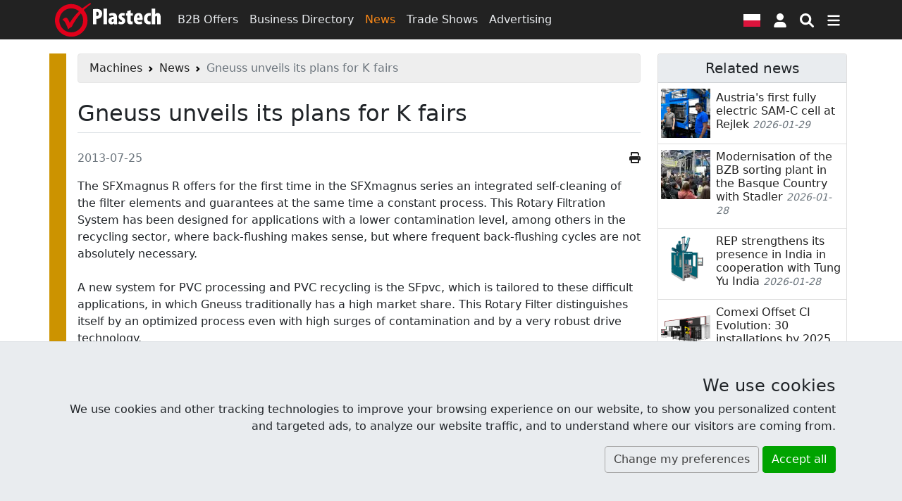

--- FILE ---
content_type: text/html; charset=UTF-8
request_url: https://www.plastech.biz/en/news/Gneuss-unveils-its-plans-for-K-fairs-7710?p=3
body_size: 14454
content:
<!DOCTYPE html><html lang="en">
<head>
    <meta charset="UTF-8">
    <meta http-equiv="X-UA-Compatible" content="IE=edge" >
    <meta name="viewport" content="width=device-width, initial-scale=1" >
    <meta property="og:title" content="Gneuss unveils its plans for K fairs" >
    <meta property="og:type" content="article" >
    <meta property="og:url" content="https://www.plastech.biz/en/news/Gneuss-unveils-its-plans-for-K-fairs-7710" >
    <meta property="og:description" content="At K 2013 in Dusseldorf Gneuss will present its new technologies in processing, filtration and measurement." >
    <meta property="og:image" content="https://res.cloudinary.com/plast/image/upload/c_fill,d_default.png,dpr_auto,f_auto,g_auto:classic,h_391,q_auto,w_644/v1/plastech/images/news/7710/gneuss1.jpg" >
    <meta property="twitter:title" content="Gneuss unveils its plans for K fairs" >
    <meta property="twitter:card" content="summary_large_image" >
    <meta property="twitter:image" content="https://res.cloudinary.com/plast/image/upload/c_fill,d_default.png,dpr_auto,f_auto,g_auto:classic,h_391,q_auto,w_644/v1/plastech/images/news/7710/gneuss1.jpg" >
    <meta property="og:image:secure_url" content="https://res.cloudinary.com/plast/image/upload/c_fill,d_default.png,dpr_auto,f_auto,g_auto:classic,h_391,q_auto,w_644/v1/plastech/images/news/7710/gneuss1.jpg" >
    <meta property="og:image:width" content="560" >
    <meta property="og:image:height" content="335" >
    <meta property="fb:app_id" content="144750462857253" >
    <meta name="description" content="At K 2013 in Dusseldorf Gneuss will present its new technologies in processing, filtration and measurement.  | Page 3" >
    <meta name="robots" content="index,follow" >
    <meta name="author" content="Plastech" >
    <meta name="referrer" content="unsafe-url" >
    <meta name="host" content="https://www.plastech.biz/en" >
    <meta name="google-translate-customization" content="c32fafcd40b893e3-a94ead0bcbdcd84b-gd93890490d60a794-10" >    <title>Gneuss unveils its plans for K fairs  | Page 3 - News at Plastech Vortal</title>
    <link href="https://s1.plastech.pl/bootstrap5/dist/main.css?3" media="screen, print" rel="stylesheet" type="text/css" >
    <link href="https://www.plastech.biz/en/news/Gneuss-unveils-its-plans-for-K-fairs-7710?p=2" rel="prev" >
    <link href="https://s1.plastech.pl/js/formvalidation/umd/styles/index.min.css?1" media="screen" rel="stylesheet" type="text/css" >
    <link href="https://s1.plastech.pl/images/favicon.ico" rel="shortcut icon" >
    <link href="https://www.plastech.biz/en/news/rss" rel="alternate" type="application/rss+xml" title="Plastech - News" >
    <link href="https://www.plastech.biz/en/b2b/rss" rel="alternate" type="application/rss+xml" title="Plastech - B2B Offers" >
    <link rel="preload" href="https://s1.plastech.pl/bootstrap5/dist/webfonts.css?8" as="style" onload="this.onload=null;this.rel='stylesheet'">
    <noscript><link rel="stylesheet" href="https://s1.plastech.pl/bootstrap5/dist/webfonts.css?8"></noscript>
    
    <script>var $host_plastech=window.location.protocol+"//"+window.location.host;if("www.plastech.biz"==window.location.host){$parts=window.location.pathname.split("/");var $searchLang=["en","de"];void 0!==$parts[1]&&$searchLang.indexOf($parts[1])>=0&&($host_plastech+="/"+$parts[1])} </script>
    <style>
        svg.ic {width: 1.25em; height: 1.25em; fill:#fff;}
        svg.ic:hover {fill: #f88717}
        svg.msoc {width: 2em; height: 2em; fill:#fff;}
        svg.msoc:hover {fill: #f88717}
        a.social {border-radius: 100%; margin-right: .5em; }
        a.social svg{fill: #fff; width: 2.5em; height: 2.5em; padding: .5em;}
        @media print {
         .grecaptcha-badge, #banner1, #banner2{display:none!important;}
        }
    </style>
</head>
<body>

<header id="headtop" class="bg-dark d-print-none">
    <div class="container-md container-fluid px-0 px-sm-2">
        <!-- BAN[:2:] -->    </div>
</header>
<nav class="navbar navbar-dark bg-dark sticky-top navbar-expand-md p-1 flex-column d-print-none">
    <div class="container">
        <a class="navbar-brand p-0" href="https://www.plastech.biz/en" aria-label="Plastech">
            <svg xmlns="http://www.w3.org/2000/svg" width="150px" height="48px" viewBox="0 0 150 48" role="img">
<title>Plastech</title>
<path fill="#fff" d="M53.917,9.173c1.281-0.255,3.042-0.417,4.739-0.417c2.722,0,4.804,0.321,6.34,1.698
	c1.377,1.185,1.954,3.042,1.954,4.835c0,2.498-0.801,4.291-2.05,5.54c-1.409,1.345-3.65,1.921-5.315,1.921c-0.225,0-0.481,0-0.737,0
	v7.686h-4.931V9.173z M58.848,18.748c0.192,0.032,0.384,0.032,0.577,0.032c1.986,0,2.626-1.473,2.626-3.042
	c0-1.729-0.705-3.01-2.306-3.01c-0.32,0-0.673,0.064-0.897,0.16V18.748z"/>
<path fill="#fff" d="M68.869,8.277h4.963v22.158h-4.963V8.277z"/>
<path fill="#fff" d="M88.112,26.816c0,1.281,0.064,2.53,0.257,3.619H83.95l-0.256-1.506h-0.064
	c-0.929,1.216-2.209,1.761-3.618,1.761c-2.498,0-4.323-2.081-4.323-4.898c0-4.228,3.843-5.892,7.396-5.925v-0.288
	c0-0.864-0.801-1.537-2.081-1.537c-1.377,0-2.434,0.352-3.458,0.96l-0.865-3.299c0.96-0.512,2.946-1.281,5.412-1.281
	c5.476,0,6.02,3.907,6.02,6.948V26.816z M83.245,22.974c-1.441,0.032-2.914,0.608-2.914,2.274c0,1.343,0.801,1.856,1.345,1.856
	c0.513,0,1.185-0.225,1.473-0.928c0.064-0.16,0.096-0.383,0.096-0.641V22.974z"/>
<path fill="#fff" d="M90.832,26.145c0.64,0.384,1.89,0.832,2.977,0.832c0.929,0,1.442-0.32,1.442-1.025
	c0-0.672-0.48-1.024-1.761-1.728c-2.786-1.505-3.202-3.266-3.202-4.546c0-2.946,2.082-5.252,5.539-5.252
	c1.345,0,2.434,0.29,3.362,0.705l-0.769,3.587c-0.607-0.321-1.376-0.609-2.241-0.609c-0.96,0-1.377,0.48-1.377,1.057
	c0,0.544,0.353,0.864,1.793,1.665c2.529,1.376,3.139,3.105,3.139,4.707c0,3.267-2.37,5.092-5.925,5.092
	c-1.375,0-3.041-0.353-3.778-0.897L90.832,26.145z"/>
<path fill="#fff" d="M107.481,10.422v4.259h3.105v3.459h-3.105v6.276c0,1.729,0.768,2.145,1.568,2.145
	c0.417,0,0.737-0.031,1.153-0.096v3.875c-0.64,0.16-1.665,0.289-2.881,0.289c-1.313,0-2.465-0.289-3.298-1.025
	c-0.961-0.865-1.505-2.146-1.505-4.739V18.14h-1.824v-3.459h1.824v-2.817L107.481,10.422z"/>
<path fill="#fff" d="M116.733,24.607c0.064,1.44,1.282,2.305,3.171,2.305c1.249,0,2.337-0.256,3.169-0.512l0.608,3.522
	c-1.153,0.417-2.946,0.705-4.674,0.705c-4.515,0-7.045-2.722-7.045-7.686c0-5.379,3.009-8.518,6.725-8.518
	c3.458,0,5.731,2.37,5.731,7.653c0,1.345-0.063,2.049-0.16,2.53H116.733z M119.968,21.182c0-1.537-0.256-3.203-1.537-3.203
	c-1.249,0-1.698,1.857-1.698,3.203H119.968z"/>
<path fill="#fff" d="M135.848,30.21c-0.383,0.16-1.473,0.417-2.721,0.417c-4.226,0-6.949-2.755-6.949-7.878
	c0-5.027,3.106-8.261,7.654-8.261c1.056,0,1.952,0.225,2.336,0.384l-0.577,3.843c-0.352-0.097-0.832-0.225-1.473-0.225
	c-1.825,0-3.042,1.473-3.042,4.066c0,2.499,1.121,4.067,2.946,4.067c0.576,0,1.057-0.096,1.473-0.289L135.848,30.21z"/>
<path fill="#fff" d="M137.288,8.277h4.964v8.037h0.063c0.384-0.544,0.832-0.96,1.376-1.313c0.609-0.352,1.409-0.577,2.146-0.577
	c3.266,0,4.163,2.851,4.163,6.854v9.158h-4.963v-9.319c0-1.345-0.224-2.529-1.312-2.529c-0.514,0-0.993,0.225-1.281,1.057
	c-0.065,0.224-0.192,0.832-0.192,1.185v9.606h-4.964V8.277z"/>
<path fill-rule="evenodd" clip-rule="evenodd" fill="#E1001A" d="M45.07,6.482c1.073-1.01,5.169-4.044,6.085-4.728L50.21,0.142
	c-1.096,0.595-5.505,3.404-6.699,4.273c-1.193,0.869-4.861,3.429-4.861,3.429c-4.133-3.881-9.469-6.059-15.553-6.059
	C10.376,1.785,0,12.196,0,24.964c0,12.766,10.376,23.178,23.097,23.178c12.722,0,23.097-10.412,23.097-23.178
	c0-5.689-1.84-10.661-5.251-14.702C41.899,9.236,44.024,7.468,45.07,6.482z M39.994,24.964c0,9.398-7.591,17.067-16.896,17.067
	c-9.307,0-16.897-7.668-16.897-17.067c0-9.402,7.591-17.068,16.897-17.068c4.244,0,7.917,1.459,10.89,4.085
	C28.082,17.96,23.864,23.548,20.969,28.45l-0.817-1.848c-1.654-3.679-3.146-5.52-4.476-5.52c-1.6,0-3.343,1.011-5.24,3.04
	c1.122,0.37,2.139,1.146,3.038,2.326c0.908,1.174,1.888,3.014,2.939,5.494l0.737,1.687c0.771,1.886,1.276,3.256,1.501,4.095
	c0.575-0.559,1.67-1.408,3.289-2.534l1.949-1.316c1.547-3.266,3.911-7.2,7.091-11.8c1.804-2.605,3.777-4.802,5.715-7.131
	C38.832,17.8,39.994,21.12,39.994,24.964z"/>
</svg>        </a>
        <div class="collapse navbar-collapse">
            <div class="navbar-nav">
                <a class="nav-link " href="/en/b2b-marketplace">B2B Offers</a>
                <a class="nav-link " href="/en/business-directory">Business Directory</a>
                <a class="nav-link active " aria-current="page" href="/en/news">News</a>
                <a class="nav-link d-none d-xl-block" href="/en/trade-shows">Trade Shows</a>
                <a class="nav-link d-none d-xl-block" href="https://www.plastech.biz/en/advertising">Advertising</a>
            </div>
        </div>
                <a class="btn px-2" title="Language version"
        href="https://www.plastech.pl">
            <svg xmlns="http://www.w3.org/2000/svg" id="fis-pl" viewBox="0 0 640 480" width="24px" height="18px">
                <g fill-rule="evenodd">
                    <path fill="#fff" d="M640 480H0V0h640z"/>
                    <path fill="#dc143c" d="M640 480H0V240h640z"/>
                </g>
            </svg>
        </a>
            <a id="userProfil" class="btn px-2" style="position: relative" role="button" href="https://www.plastech.biz/en/user/login">
            <svg class="ic" xmlns="http://www.w3.org/2000/svg" viewBox="0 0 448 512" ><path d="M224 256c70.7 0 128-57.31 128-128s-57.3-128-128-128C153.3 0 96 57.31 96 128S153.3 256 224 256zM274.7 304H173.3C77.61 304 0 381.6 0 477.3c0 19.14 15.52 34.67 34.66 34.67h378.7C432.5 512 448 496.5 448 477.3C448 381.6 370.4 304 274.7 304z"/></svg>
        <span class="visually-hidden"> Sign in </span>
    </a>


        <button type="button" class="btn px-2" name="nsearch" data-bs-toggle="collapse" data-bs-target="#topmenu" aria-label="Search engine">
            <svg class="ic" xmlns="http://www.w3.org/2000/svg" viewBox="0 0 512 512"><path d="M500.3 443.7l-119.7-119.7c27.22-40.41 40.65-90.9 33.46-144.7C401.8 87.79 326.8 13.32 235.2 1.723C99.01-15.51-15.51 99.01 1.724 235.2c11.6 91.64 86.08 166.7 177.6 178.9c53.8 7.189 104.3-6.236 144.7-33.46l119.7 119.7c15.62 15.62 40.95 15.62 56.57 0C515.9 484.7 515.9 459.3 500.3 443.7zM79.1 208c0-70.58 57.42-128 128-128s128 57.42 128 128c0 70.58-57.42 128-128 128S79.1 278.6 79.1 208z"/></svg>
        </button>
        <button type="button" class="btn px-2" data-bs-toggle="collapse" data-bs-target="#topmenu" aria-controls="topmenu" aria-expanded="false" aria-label="Switch navigation">
            <svg class="ic" xmlns="http://www.w3.org/2000/svg" viewBox="0 0 448 512"><path d="M0 96C0 78.33 14.33 64 32 64H416C433.7 64 448 78.33 448 96C448 113.7 433.7 128 416 128H32C14.33 128 0 113.7 0 96zM0 256C0 238.3 14.33 224 32 224H416C433.7 224 448 238.3 448 256C448 273.7 433.7 288 416 288H32C14.33 288 0 273.7 0 256zM416 448H32C14.33 448 0 433.7 0 416C0 398.3 14.33 384 32 384H416C433.7 384 448 398.3 448 416C448 433.7 433.7 448 416 448z"/></svg>
        </button>
    </div>
    <div class="container">
        <div class="navbar navbar-collapse navbar-dark bg-dark p-0">
                <div class="collapse navbar-nav-scroll w-100" id="topmenu">
                    <form class="my-3" id="formSearch" action="/en/topic/list" method="get">
                        <div class="input-group align-content-center">
                            <input type="text" class="form-control" autocomplete="off" name="query" id="query"
                                   placeholder="Find">
                            <input type="hidden" value="3" name="dzial">
                            <button class="btn btn-primary" name="msearch" type="submit">
                                <svg class="ic" xmlns="http://www.w3.org/2000/svg" viewBox="0 0 512 512"><path d="M500.3 443.7l-119.7-119.7c27.22-40.41 40.65-90.9 33.46-144.7C401.8 87.79 326.8 13.32 235.2 1.723C99.01-15.51-15.51 99.01 1.724 235.2c11.6 91.64 86.08 166.7 177.6 178.9c53.8 7.189 104.3-6.236 144.7-33.46l119.7 119.7c15.62 15.62 40.95 15.62 56.57 0C515.9 484.7 515.9 459.3 500.3 443.7zM79.1 208c0-70.58 57.42-128 128-128s128 57.42 128 128c0 70.58-57.42 128-128 128S79.1 278.6 79.1 208z"/></svg>
                            </button>
                        </div>
                    </form>
                    <div class="navbar-nav flex-column">
                        <div class="row g-3 row-cols-2 row-cols-md-4">
                            <div class="col">
                                <a class="nav-link " href="/en/b2b-marketplace"><h4>B2B Offers</h4></a>
                                <a class="nav-link py-1" href="/en/b2b-marketplace/category/Plastics-39">The plastics marketplace</a>
                                <a class="nav-link py-1" href="/en/b2b-marketplace/category/Injection-moulding-machines-9">Injection molding machines</a>
                                <a class="nav-link py-1" href="/en/b2b-marketplace/category/Mills-cruschers-124">Mills</a>
                                <a class="nav-link py-1 " href="/en/b2b-marketplace/latest-offers">Latest offers</a>
                            </div>
                            <div class="col">
                                <a class="nav-link " href="/en/business-directory"><h4>Business Directory</h4></a>
                                <a class="nav-link py-1 " href="/en/business-directory/az">Firms in alphabetical order</a>
                                <a class="nav-link py-1 " href="/en/business-directory/latest-companies">Latest entries</a>
                            </div>
                            <div class="col">
                                <a class="nav-link " href="/en/news"><h4>News</h4></a>
                                <a class="nav-link py-1 " href="/en/plastechtv">Plastech TV</a>
                                <a class="nav-link py-1 " href="/en/trade-shows">Trade Shows</a>
                                <a class="nav-link py-1 " href="/en/trade-shows/photoreports">Photoreports</a>
                            </div>
                            <div class="col">
                                <a class="nav-link " href="https://www.plastech.biz/en/advertising"><h4>Advertising</h4></a>
                                <a class="nav-link py-1 " href="https://www.plastech.biz/en/advertising/zaufali_nam">They have trusted us</a>
                                <a class="nav-link py-1 " href="https://www.plastech.biz/en/cart">Advertise at Plastech</a>
                                <a class="nav-link py-1 " href="https://www.plastech.biz/en/aboutus/statistics2">User Profile</a>
                            </div>
                            <div class="col">
                                <a class="nav-link " href="https://www.plastech.biz/en/aboutus/contact"><h4>Contact</h4></a>
                                <a class="nav-link py-1 " href="https://www.plastech.biz/en/aboutus">About us</a>
                                <a class="nav-link py-1 " href="https://www.plastech.biz/en/aboutus/collab">Media cooperation</a>
                                <a class="nav-link py-1 " href="https://www.plastech.biz/en/aboutus/logo">To download</a>
                            </div>
                        </div>
                    </div>
                    <hr>
                    <div class="d-flex flex-wrap justify-content-between gap-3 mb-1 align-items-center">
                        <nav class="nav">
        <a class="nav-link machines active" title="Machines"
           href="/en/machines" aria-current="page">
            <span class="d-none d-md-block">Machines</span>
                            <svg class="iko-machines" xmlns="http://www.w3.org/2000/svg" width="48px" height="48px" viewBox="0 0 64 64">
                    <g id="machines">
                        <path d="M27.491,45.505l6.251-3.877l-2.296-3.696c1.179-1.188,2.174-2.574,2.937-4.103l4.25,1.002l1.674-7.171l-4.252-0.996
                        c0-1.694-0.283-3.364-0.824-4.971l3.721-2.303l-3.875-6.249l-3.713,2.3c-1.196-1.188-2.575-2.177-4.089-2.93l0.998-4.254
                        l-7.161-1.68l-0.995,4.243c-1.737,0.004-3.408,0.292-4.978,0.813l-2.297-3.705l-6.249,3.88l2.295,3.7
                        c-1.178,1.183-2.173,2.565-2.935,4.1l-4.251-0.999l-1.679,7.167l4.251,0.999c0.002,1.688,0.28,3.363,0.817,4.967l-3.719,2.302
                        l3.876,6.248l3.721-2.306c1.195,1.195,2.569,2.185,4.081,2.938l-0.995,4.257l7.165,1.678l0.994-4.248
                        c1.733-0.004,3.411-0.291,4.978-0.807L27.491,45.505z M11.85,24.778c0.911-3.887,4.322-6.601,8.308-6.601
                        c0.651,0,1.312,0.076,1.957,0.225c2.223,0.521,4.107,1.879,5.311,3.814c1.201,1.938,1.579,4.228,1.056,6.453
                        c-0.909,3.882-4.325,6.592-8.302,6.592c-0.657,0-1.315-0.073-1.962-0.223c-2.22-0.519-4.101-1.88-5.309-3.812
                        C11.703,29.289,11.332,26.997,11.85,24.778z M52.359,50.257l1.621-1.008l-2.903-4.688l-1.628,1.006
                        c-0.46-0.41-0.959-0.767-1.496-1.082l0.439-1.855l-5.371-1.259l-0.434,1.841c-0.632,0.038-1.246,0.135-1.838,0.292l-0.997-1.599
                        l-4.685,2.919l0.98,1.575c-0.408,0.461-0.76,0.981-1.078,1.524l-1.83-0.423l-1.258,5.367l1.854,0.432
                        c0.035,0.62,0.137,1.227,0.295,1.827l-1.612,0.997l2.908,4.691l1.614-1.004c0.467,0.412,0.963,0.771,1.5,1.088l-0.434,1.843
                        L43.379,64l0.428-1.838c0.633-0.037,1.241-0.133,1.834-0.293l0.995,1.607l4.688-2.914l-0.974-1.576
                        c0.405-0.471,0.754-0.982,1.068-1.53l1.835,0.42l1.261-5.373l-1.857-0.433C52.614,51.451,52.521,50.848,52.359,50.257z
                         M47.1,53.607c-0.496,2.117-2.654,3.481-4.813,2.976c-1.041-0.237-1.929-0.871-2.492-1.782c-0.563-0.906-0.743-1.984-0.501-3.025
                        c0.43-1.832,2.034-3.104,3.895-3.104c0.309,0,0.619,0.038,0.924,0.109C46.261,49.295,47.604,51.451,47.1,53.607z"/>
                        <path d="M61.441,29.335c0.014-1.016-0.149-2.028-0.494-2.986l2.197-1.366l-1.942-3.12l-2.192,1.36
                        c-0.71-0.728-1.541-1.327-2.459-1.762l0.586-2.511l-3.58-0.843l-0.59,2.508c-0.037,0-0.088-0.006-0.128-0.006
                        c-1,0-1.967,0.168-2.871,0.484l-1.345-2.179l-3.125,1.936l1.359,2.203c-0.717,0.702-1.316,1.521-1.752,2.456l-2.521-0.589
                        l-0.838,3.581l2.505,0.586c-0.016,1.017,0.148,2.03,0.497,2.985l-2.204,1.364l1.952,3.121l2.188-1.361
                        c0.705,0.729,1.537,1.334,2.455,1.768l-0.584,2.51l3.578,0.842l0.586-2.51c0.043,0,0.09,0.008,0.135,0.008
                        c1,0,1.955-0.166,2.857-0.483l1.355,2.17l3.125-1.931l-1.365-2.201c0.725-0.698,1.316-1.527,1.761-2.452l2.522,0.586l0.84-3.582
                        L61.441,29.335z M56.739,30.13c-0.488,2.125-2.648,3.491-4.808,2.988c-1.037-0.248-1.923-0.879-2.486-1.786
                        c-0.573-0.912-0.748-1.98-0.5-3.03c0.429-1.821,2.031-3.097,3.896-3.097c0.302,0,0.616,0.036,0.916,0.109
                        C55.912,25.823,57.254,27.979,56.739,30.13z"/>
                    </g>
                </svg>
                            </a>
        <a class="nav-link injections" title="Injection moduling machines"
           href="/en/injection-moulding-machines" >
            <span class="d-none d-md-block">IMM</span>
                                        <svg class="iko-injections" xmlns="http://www.w3.org/2000/svg" width="48px" height="48px" viewBox="0 0 64 64">
                                <g id="injections">
                                    <polygon points="56.729,26.406 56.771,26.406 55.959,26.406 54.063,26.406 52.191,26.406 44.268,42.367 48.879,42.367 48.822,42.336"/>
                                    <polygon points="47.609,26.406 37.266,26.406 37.266,26.462 28.728,34.346 37.223,42.35 37.266,42.309 37.266,42.367
			                        39.757,42.367 39.702,42.336 		"/>
                                    <polygon points="61.313,26.406 53.391,42.367 64,42.367 64,26.406 		"/>
                                    <polygon points="15.79,34.391 10.511,29.11 10.566,29.056 10.517,29.056 10.517,18.039 0,18.039 0,49.961 10.517,49.961
			                        10.517,39.691 10.501,39.68 		"/>
                                    <polygon points="14.623,27.533 21.455,34.367 21.442,34.378 21.455,34.395 14.623,41.227 14.623,49.961 27.357,49.961
			                        27.357,18.039 14.623,18.039 		"/>
                                </g>
                            </svg>
                                        </a>
        <a class="nav-link extruders" title="Extruders"
           href="/en/extruders" >
            <span class="d-none d-md-block">Extruders</span>
                                            <svg class="iko-extruders" xmlns="http://www.w3.org/2000/svg" width="48px" height="48px" viewBox="0 0 64 64">
                                    <g id="extruders">
                                        <path d="M64,26H49.202l-2.599-7h-5.668l2.598,7h-9.299l-2.597-7h-5.668l2.599,7H19.27l-2.599-7h-5.668l2.599,7h-7.8L0,34l5.802,8
                                        h13.543l2.599,7h5.667l-2.599-7h9.298l2.599,7h5.667l-2.598-7h9.297l2.599,7h5.669l-2.6-7H64V26z M8.272,37l-2.001-3l2.002-3h7.242
                                        l1.916,6H8.272z M23.098,37l-1.914-6h9.298l1.914,6H23.098z M38.063,37l-1.914-6h9.3l1.913,6H38.063z M59,37h-5.971l-1.913-6H59V37
                                        z"/>
                                    </g>
                                </svg>
                                            </a>
        <a class="nav-link auxiliaries" title="Auxiliaries for plastic processing"
           href="/en/auxiliaries-for-plastic-processing" >
            <span class="d-none d-md-block">Periphery</span>
                                    <svg class="iko-auxiliaries" xmlns="http://www.w3.org/2000/svg" width="48px" height="48px" viewBox="0 0 64 64">
                            <g id="auxiliaries">
                                <path d="M53.654,31.939c0,0,2.918-6.939,8.755-2.939h1.573c0,0-4.04-10.262-13.921-1.393
                                C50.062,27.607,53.428,28.347,53.654,31.939z"/>
                                <path d="M53.654,37.531c-0.225,3.59-3.593,3.593-3.593,3.593C59.938,49.995,63.982,39,63.982,39h-1.573
                                C56.572,44,53.654,37.531,53.654,37.531z"/>
                                <path d="M32.314,16.578c0,0-1.458,7.186-5.836,7.635l14.375,10.559c0,0,0.222-5.301,4.713-5.459L32.314,16.578z"/>
                                <path d="M14.244,20.844L8.292,34.771c6.737-1.91,10.834,4.824,10.834,4.824l4.885-13.943
                                C15.929,27.763,14.244,20.844,14.244,20.844z"/>
                                <path d="M52.756,34.771c0-2.669-2.163-4.832-4.831-4.832c-2.667,0-4.826,2.163-4.826,4.832c0,2.662,2.159,4.824,4.826,4.824
                                C50.593,39.596,52.756,37.434,52.756,34.771z M47.925,36.9c-1.178,0-2.132-0.954-2.132-2.129c0-1.183,0.954-2.137,2.132-2.137
                                c1.181,0,2.137,0.955,2.137,2.137C50.062,35.946,49.105,36.9,47.925,36.9z"/>
                                <path d="M22.799,22.998c3.549,0,6.427-2.876,6.427-6.42c0-3.545-2.878-6.419-6.427-6.419c-3.539,0-6.412,2.874-6.412,6.419
                                C16.387,20.122,19.258,22.998,22.799,22.998z M22.799,13.743c1.57,0,2.84,1.269,2.84,2.835c0,1.567-1.27,2.838-2.84,2.838
                                c-1.563,0-2.832-1.271-2.832-2.838C19.967,15.012,21.236,13.743,22.799,13.743z"/>
                                <path d="M11.238,50.808c3.545,0,6.418-2.873,6.418-6.42c0-3.546-2.873-6.419-6.418-6.419c-3.544,0-6.42,2.873-6.42,6.419
                                C4.818,47.931,7.693,50.808,11.238,50.808z M11.24,41.55c1.566,0,2.836,1.271,2.836,2.838c0,1.566-1.27,2.841-2.836,2.841
                                s-2.836-1.274-2.836-2.841C8.404,42.82,9.672,41.55,11.24,41.55z"/>
                                <path d="M4.818,51.051L-0.019,64h21.22l-3.545-12.83C17.656,51.17,12.239,57.434,4.818,51.051z"/>
                            </g>
                        </svg>
                                    </a>
        <a class="nav-link packaging-machinery" title="Packaging Machinery"
           href="/en/packaging-machinery" >
            <span class="d-none d-md-block">Packaging</span>
                                            <svg class="iko-packaging-machinery" xmlns="http://www.w3.org/2000/svg" width="48px" height="48px" viewBox="0 0 64 64">
                                    <g id="packaging-machinery">
                                        <path d="M29.584,45.227l-14.107-6.033c-0.697-0.299-1.479,0.217-1.478,0.981l0.037,16.732c0,0.431,0.258,0.804,0.642,0.974
                                        l14.11,6.031c0.699,0.303,1.478-0.217,1.478-0.975L30.224,46.2C30.224,45.775,29.976,45.393,29.584,45.227z"/>
                                        <path d="M47.795,39.034c-0.136,0-0.273,0.03-0.42,0.09l-14.074,6.094c-0.386,0.173-0.642,0.556-0.642,0.979l0.039,16.732
                                        c0,0.607,0.506,1.06,1.063,1.06c0.139,0,0.279-0.03,0.418-0.087l14.079-6.1c0.384-0.166,0.64-0.553,0.64-0.974l-0.039-16.733
                                        C48.859,39.482,48.355,39.034,47.795,39.034z"/>
                                        <path d="M46.492,34.624L31.654,28.08c-0.139-0.058-0.285-0.093-0.431-0.093c-0.149,0-0.29,0.039-0.431,0.095l-14.81,6.617
                                        c-0.838,0.374-0.838,1.564,0.002,1.941l14.844,6.539c0.142,0.057,0.285,0.09,0.429,0.09s0.297-0.037,0.431-0.09l14.807-6.619
                                        C47.338,36.189,47.338,34.995,46.492,34.624z"/>
                                        <path d="M22.237,21.543c-6.847-3.754-4.174-10.57-4.174-10.57C-8.458,22.181,8.967,40.057,8.967,40.057l1.449-3.082
                                        C7.422,21.575,22.237,21.543,22.237,21.543z"/>
                                        <path d="M45.939,10.973c0,0,2.672,6.816-4.18,10.57c0,0,14.817,0.032,11.823,15.432l1.449,3.082
                                        C55.033,40.057,72.458,22.181,45.939,10.973z"/>
                                        <path d="M32.093,22.774c6.285,0,11.394-5.104,11.394-11.392C43.484,5.094,38.378,0,32.093,0c-6.285,0-11.386,5.094-11.386,11.383
                                        C20.707,17.671,25.805,22.774,32.093,22.774z M32.093,6.355c2.782,0,5.027,2.251,5.027,5.027c0,2.783-2.248,5.04-5.027,5.04
                                        c-2.774,0-5.022-2.257-5.022-5.04C27.07,8.603,29.318,6.355,32.093,6.355z"/>
                                    </g>
                                </svg>
                                            </a>
</nav>





                        <div class="nav">
                            <a href="https://www.facebook.com/Plastech" class="nav-link p-3" rel="external">
                                <svg class="msoc" xmlns="http://www.w3.org/2000/svg" viewBox="0 0 448 512"><path d="M400 32H48A48 48 0 0 0 0 80v352a48 48 0 0 0 48 48h137.25V327.69h-63V256h63v-54.64c0-62.15 37-96.48 93.67-96.48 27.14 0 55.52 4.84 55.52 4.84v61h-31.27c-30.81 0-40.42 19.12-40.42 38.73V256h68.78l-11 71.69h-57.78V480H400a48 48 0 0 0 48-48V80a48 48 0 0 0-48-48z"/></svg>
                            </a>
                            <a href="https://www.linkedin.com/company/plastech-pl" class="nav-link p-3" rel="external">
                                <svg class="msoc" xmlns="http://www.w3.org/2000/svg" viewBox="0 0 448 512"><path d="M416 32H31.9C14.3 32 0 46.5 0 64.3v383.4C0 465.5 14.3 480 31.9 480H416c17.6 0 32-14.5 32-32.3V64.3c0-17.8-14.4-32.3-32-32.3zM135.4 416H69V202.2h66.5V416zm-33.2-243c-21.3 0-38.5-17.3-38.5-38.5S80.9 96 102.2 96c21.2 0 38.5 17.3 38.5 38.5 0 21.3-17.2 38.5-38.5 38.5zm282.1 243h-66.4V312c0-24.8-.5-56.7-34.5-56.7-34.6 0-39.9 27-39.9 54.9V416h-66.4V202.2h63.7v29.2h.9c8.9-16.8 30.6-34.5 62.9-34.5 67.2 0 79.7 44.3 79.7 101.9V416z"/></svg>
                            </a>
                            <a href="https://www.youtube.com/plastechtv" class="nav-link p-3" rel="external">
                                <svg class="msoc" xmlns="http://www.w3.org/2000/svg" viewBox="0 0 448 512"><path d="M186.8 202.1l95.2 54.1-95.2 54.1V202.1zM448 80v352c0 26.5-21.5 48-48 48H48c-26.5 0-48-21.5-48-48V80c0-26.5 21.5-48 48-48h352c26.5 0 48 21.5 48 48zm-42 176.3s0-59.6-7.6-88.2c-4.2-15.8-16.5-28.2-32.2-32.4C337.9 128 224 128 224 128s-113.9 0-142.2 7.7c-15.7 4.2-28 16.6-32.2 32.4-7.6 28.5-7.6 88.2-7.6 88.2s0 59.6 7.6 88.2c4.2 15.8 16.5 27.7 32.2 31.9C110.1 384 224 384 224 384s113.9 0 142.2-7.7c15.7-4.2 28-16.1 32.2-31.9 7.6-28.5 7.6-88.1 7.6-88.1z"/></svg>
                            </a>
                            <a href="https://twitter.com/Plastech_pl" class="nav-link p-3" rel="external">
                                <svg class="msoc" xmlns="http://www.w3.org/2000/svg" viewBox="0 0 448 512"><path d="M400 32H48C21.5 32 0 53.5 0 80v352c0 26.5 21.5 48 48 48h352c26.5 0 48-21.5 48-48V80c0-26.5-21.5-48-48-48zm-48.9 158.8c.2 2.8.2 5.7.2 8.5 0 86.7-66 186.6-186.6 186.6-37.2 0-71.7-10.8-100.7-29.4 5.3.6 10.4.8 15.8.8 30.7 0 58.9-10.4 81.4-28-28.8-.6-53-19.5-61.3-45.5 10.1 1.5 19.2 1.5 29.6-1.2-30-6.1-52.5-32.5-52.5-64.4v-.8c8.7 4.9 18.9 7.9 29.6 8.3a65.447 65.447 0 0 1-29.2-54.6c0-12.2 3.2-23.4 8.9-33.1 32.3 39.8 80.8 65.8 135.2 68.6-9.3-44.5 24-80.6 64-80.6 18.9 0 35.9 7.9 47.9 20.7 14.8-2.8 29-8.3 41.6-15.8-4.9 15.2-15.2 28-28.8 36.1 13.2-1.4 26-5.1 37.8-10.2-8.9 13.1-20.1 24.7-32.9 34z"/></svg>
                            </a>
                        </div>
                    </div>
                </div>
            </div>
        </div>
</nav>
<main id="site">
    <!-- BAN[:14:] -->    <div class="container-md">
        <div class="row">
            <div class="col-lg-9 px-xxl-5 px-xl-3 machines-br" id="content">
                <!-- BAN[:3:] --><nav class="d-print-none" aria-label="breadcrumb"><ol class="breadcrumb alert alert-secondary py-2"><li class="breadcrumb-item"><a href="https://www.plastech.biz/en/machines" title="Machines">Machines</a></li>   <li class="breadcrumb-item"><a href="/en/news">News</a></li>  <li class="breadcrumb-item active" aria-current="page">Gneuss unveils its plans for K fairs</li></ol></nav>                
<article id="news" itemscope itemtype="http://schema.org/Article">
<h1 class="border-bottom my-4 pb-2" itemprop="name">
    Gneuss unveils its plans for K fairs</h1>

    <div class="row mb-3">
        <div class="col">
            <span class="text-muted" itemprop="datePublished">2013-07-25</span>
                        <span class="cadmin" id="newsadmin_editnews_id_7710_lang_en" title="edit"></span>
        </div>
        <div class="col text-end d-print-none">
                        <a href="javascript:window.print()"><i title="Print" class="fa fa-print"></i></a>
        </div>
    </div>

<div>
    <div id="read-content" itemprop="articleBody">
                The SFXmagnus R offers for the first time in the SFXmagnus series an integrated self-cleaning of the filter elements and guarantees at the same time a constant process. This Rotary Filtration System has been designed for applications with a lower contamination level, among others in the recycling sector, where back-flushing makes sense, but where frequent back-flushing cycles are not absolutely necessary.<br />
<br />
A new system for PVC processing and PVC recycling is the SFpvc, which is tailored to these difficult applications, in which Gneuss traditionally has a high market share.  This Rotary Filter distinguishes itself by an optimized process even with high surges of contamination and by a very robust drive technology.<br />
<br />
The Rotary Filter KR is based on a completely new design and combines the series of discontinuous screen changers with the proven concept of the Rotary Filtration Technology. Further, it convinces by its compact and robust design.<br />
<br />
<p class="text-center"><img src="https://res.cloudinary.com/plast/image/upload/f_auto/v1/plastech/images/news/7710/gneuss1.jpg" width="450" height="253" alt="Gneuss Filtration System RSFgenius Serie" /></p><br />
<strong>Special sensor design for difficult applications</strong><br />
<ul><li>In food applications, regular cleaning of the machinery is absolutely necessary, so that sensors are often subject to steam or water jets. Gneuss has developed a special type of sensor for these applications, which remains water-proof even if its plug is removed.</li><li>The processing of WPC (Wood Plastic Composite) makes an extremely rugged sensor necessary. This is why Gneuss has developed a special membrane technology offering a high strength for highly abrasive materials and a much longer operating life compared to conventional sensors.</li><li>For especially difficult process conditions with short excess pressures, frequent pressure peaks as well as not melted components in the material, sensors are highly stressed. Gneuss supplies a special heavy-duty design of their sensors.</li><li>For applications with limited installation space, e.g. for spinning beams or small lab lines, Gneuss offers a special design with minimum space requirements and M10 threads.</li></ul><p class="text-center"><img src="https://res.cloudinary.com/plast/image/upload/f_auto/v1/plastech/images/news/7710/gneuss3.jpg" width="362" height="451" alt="Gneuss Pressure Transducer for the Food Industry" /></p><br />
<br />
<br />
    </div>
     <nav class="text-center mt-3" aria-label="Article pages">
    <ul class="pagination justify-content-center gap-1 gap-sm-0">
        <li class="page-item disabled"><span class="page-link">Pages:</span></li>
                                            <li itemprop="pageStart" class="page-item"><a class="page-link" href="/en/news/Gneuss-unveils-its-plans-for-K-fairs-7710" title="Gneuss unveils its plans for K fairs"> 1</a></li>
                                                        <li class="page-item"><a class="page-link" href="/en/news/Gneuss-unveils-its-plans-for-K-fairs-7710?p=2" title="Gneuss unveils its plans for K fairs"> 2</a></li>
                                                        <li itemprop="pageEnd" class="page-item active" aria-current="page"><span class="page-link">3</span></li>
                        </ul>
    </nav>
   <div class="d-print-none">
    <hr>
    <b class="text-muted">Read more:</b>
        <div class="d-inline-block me-3 mb-2">
    <a rel="category" href="/en/news/tag/machines-40">
        <span itemprop="keywords">Machines</span></a>&nbsp;<span class="badge bg-gray">835</span>
    </div>
         <hr>
 </div>
 </div>
</article>




<div id="user_profil">
<button id="snmsg" type="button" class="btn btn-outline-primary" onclick="getFormComment()">
    Add a comment</button>
</div>

<!-- ADMIN[:CEDIT:] -->                <!-- BAN[:9:] -->            </div>
            <div class="col-lg-3 d-print-none text-break" id="rightcol">
                <!-- BAN[:4:] --><!-- BAN[:1:] -->    <!-- Blok nowe wiadomości -->
        <aside class="card">
        <h3 class="card-header">Related news</h3>
        <ul class="list-group list-group-flush">
                <li class="list-group-item d-flex position-relative py-2 px-1">
            <img src='https://res.cloudinary.com/plast/image/upload/c_fill,d_default.png,dpr_auto,f_auto,g_auto:classic,h_70,q_auto,w_70/v1/plastech/images/news/21727/pr-rejlek-01.jpg' alt='Austria&#039;s first fully' class='flex-shrink-0 me-2' height='70' width='70'>            <h4 class="h5 fw-normal align-self-center">
                <a class="stretched-link" href="/en/news/Austria-s-first-fully-electric-SAM-C-cell-at-Rejlek-21727">
                    Austria's first fully electric SAM-C cell at Rejlek</a>
                <small class="text-muted fst-italic">2026-01-29</small>
            </h4>
        </li>
                <li class="list-group-item d-flex position-relative py-2 px-1">
            <img src='https://res.cloudinary.com/plast/image/upload/c_fill,d_default.png,dpr_auto,f_auto,g_auto:classic,h_70,q_auto,w_70/v1/plastech/images/news/21722/photo-01-opening-ceremony-stadler-retrofitted-bzb.jpg' alt='Modernisation of the' class='flex-shrink-0 me-2' height='70' width='70'>            <h4 class="h5 fw-normal align-self-center">
                <a class="stretched-link" href="/en/news/Modernisation-of-the-BZB-sorting-plant-in-the-Basque-Country-21722">
                    Modernisation of the BZB sorting plant in the Basque Country with Stadler</a>
                <small class="text-muted fst-italic">2026-01-28</small>
            </h4>
        </li>
                <li class="list-group-item d-flex position-relative py-2 px-1">
            <img src='https://res.cloudinary.com/plast/image/upload/c_fill,d_default.png,dpr_auto,f_auto,g_auto:classic,h_70,q_auto,w_70/v1/plastech/images/news/21719/tung-yu-india-miniaturka.jpg' alt='REP strengthens its presence' class='flex-shrink-0 me-2' height='70' width='70'>            <h4 class="h5 fw-normal align-self-center">
                <a class="stretched-link" href="/en/news/REP-strengthens-its-presence-in-India-in-cooperation-with-21719">
                    REP strengthens its presence in India in cooperation with Tung Yu India</a>
                <small class="text-muted fst-italic">2026-01-28</small>
            </h4>
        </li>
                <li class="list-group-item d-flex position-relative py-2 px-1">
            <img src='https://res.cloudinary.com/plast/image/upload/c_fill,d_default.png,dpr_auto,f_auto,g_auto:classic,h_70,q_auto,w_70/v1/plastech/images/news/21704/comexi-offset.jpg' alt='Comexi Offset CI Evolution:' class='flex-shrink-0 me-2' height='70' width='70'>            <h4 class="h5 fw-normal align-self-center">
                <a class="stretched-link" href="/en/news/Comexi-Offset-CI-Evolution-30-installations-by-2025-21704">
                    Comexi Offset CI Evolution: 30 installations by 2025</a>
                <small class="text-muted fst-italic">2026-01-23</small>
            </h4>
        </li>
                </ul>
    </aside>
    
    <!-- BAN[:6:] --><!-- CART[:cart:] --><section class="card">
    <h3 class="card-header">
	    <a href="/en/plastechtv">Reportages</a>
    </h3>
    <ul class="list-group list-group-flush">
    <li class="list-group-item newstop">
            <a href="/en/trade-shows/photoraport/K-2025-2699">
            <div class="row align-items-center">
            <div class="newstopimg">
                <img src='https://res.cloudinary.com/plast/image/upload/c_fill,d_default.png,f_auto,h_180,q_auto,w_320/v1/plastech/images/events/2699/photoraport.jpg' alt='K 2025' class='img-fluid w-100' height='180' width='320'>                <svg class="ico-cam msoc" xmlns="http://www.w3.org/2000/svg" viewBox="0 0 512 512"><path d="M194.6 32H317.4C338.1 32 356.4 45.22 362.9 64.82L373.3 96H448C483.3 96 512 124.7 512 160V416C512 451.3 483.3 480 448 480H64C28.65 480 0 451.3 0 416V160C0 124.7 28.65 96 64 96H138.7L149.1 64.82C155.6 45.22 173.9 32 194.6 32H194.6zM256 384C309 384 352 341 352 288C352 234.1 309 192 256 192C202.1 192 160 234.1 160 288C160 341 202.1 384 256 384z"/></svg>
            </div>
             <div class="newstopcard">
                <h3 class="shade-head">
                    K 2025                </h3>
             </div>
            </div>
        </a>
        </li>
        <li class="list-group-item newstop">
            <a href="/en/plastechtv/video/id/716">
            <div class="row align-items-center">
            <div class="newstopimg">
                <img src='https://res.cloudinary.com/plast/image/upload/c_fill,d_default.png,dpr_auto,f_auto,g_auto:classic,h_180,q_auto,w_320/v1/plastech/images/video/716en/engel-stefan-engleder.jpg' alt='Opening of ENGEL Poland’s Reconstructed Office' class='img-fluid w-100' height='180' width='320'>                <svg class="ico-cam msoc" xmlns="http://www.w3.org/2000/svg" viewBox="0 0 576 512"><path d="M384 112v288c0 26.51-21.49 48-48 48h-288c-26.51 0-48-21.49-48-48v-288c0-26.51 21.49-48 48-48h288C362.5 64 384 85.49 384 112zM576 127.5v256.9c0 25.5-29.17 40.39-50.39 25.79L416 334.7V177.3l109.6-75.56C546.9 87.13 576 102.1 576 127.5z"/></svg>
            </div>
            <div class="newstopcard">
                <h3 class="shade-head">
                    Opening of ENGEL Poland’s Reconstructed Office                </h3>
            </div>
            </div>
        </a>
        </li>
        <li class="list-group-item newstop">
            <a href="/en/plastechtv/video/id/718">
            <div class="row align-items-center">
            <div class="newstopimg">
                <img src='https://res.cloudinary.com/plast/image/upload/c_fill,d_default.png,dpr_auto,f_auto,g_auto:classic,h_180,q_auto,w_320/v1/plastech/images/video/718en/bmb.jpg' alt='K 2025 - BMB' class='img-fluid w-100' height='180' width='320'>                <svg class="ico-cam msoc" xmlns="http://www.w3.org/2000/svg" viewBox="0 0 576 512"><path d="M384 112v288c0 26.51-21.49 48-48 48h-288c-26.51 0-48-21.49-48-48v-288c0-26.51 21.49-48 48-48h288C362.5 64 384 85.49 384 112zM576 127.5v256.9c0 25.5-29.17 40.39-50.39 25.79L416 334.7V177.3l109.6-75.56C546.9 87.13 576 102.1 576 127.5z"/></svg>
            </div>
            <div class="newstopcard">
                <h3 class="shade-head">
                    K 2025 - BMB                </h3>
            </div>
            </div>
        </a>
        </li>
        </ul>
</section>
<!-- BAN[:7:] --><!-- USER[:login:] -->            </div>
        </div>
    </div>
</main>

<footer class="bg-dark d-print-none">
    <div id="footer" class="container-md container-fluid">
    <div class="py-4 d-flex flex-row flex-wrap justify-content-center">
        <a class="social" rel="external" style="background: #45619d;" href="https://www.facebook.com/Plastech">
            <svg xmlns="http://www.w3.org/2000/svg" viewBox="0 0 320 512"><path d="M279.14 288l14.22-92.66h-88.91v-60.13c0-25.35 12.42-50.06 52.24-50.06h40.42V6.26S260.43 0 225.36 0c-73.22 0-121.08 44.38-121.08 124.72v70.62H22.89V288h81.39v224h100.17V288z"/></svg><div class="visually-hidden">Facebook</div>
        </a>
        <a class="social" style="background: #ff7b0a;" href="https://www.plastech.biz/en/news/rssindex">
            <svg xmlns="http://www.w3.org/2000/svg" viewBox="0 0 448 512"><path d="M25.57 176.1C12.41 175.4 .9117 185.2 .0523 198.4s9.173 24.65 22.39 25.5c120.1 7.875 225.7 112.7 233.6 233.6C256.9 470.3 267.4 480 279.1 480c.5313 0 1.062-.0313 1.594-.0625c13.22-.8438 23.25-12.28 22.39-25.5C294.6 310.3 169.7 185.4 25.57 176.1zM32 32C14.33 32 0 46.31 0 64s14.33 32 32 32c194.1 0 352 157.9 352 352c0 17.69 14.33 32 32 32s32-14.31 32-32C448 218.6 261.4 32 32 32zM63.1 351.9C28.63 351.9 0 380.6 0 416s28.63 64 63.1 64s64.08-28.62 64.08-64S99.37 351.9 63.1 351.9z"/></svg><div class="visually-hidden">RSS News</div>
        </a>
        <a class="social" style="background: #4099ff;" rel="external" href="https://twitter.com/Plastech_pl">
            <svg xmlns="http://www.w3.org/2000/svg" viewBox="0 0 512 512"><path d="M459.37 151.716c.325 4.548.325 9.097.325 13.645 0 138.72-105.583 298.558-298.558 298.558-59.452 0-114.68-17.219-161.137-47.106 8.447.974 16.568 1.299 25.34 1.299 49.055 0 94.213-16.568 130.274-44.832-46.132-.975-84.792-31.188-98.112-72.772 6.498.974 12.995 1.624 19.818 1.624 9.421 0 18.843-1.3 27.614-3.573-48.081-9.747-84.143-51.98-84.143-102.985v-1.299c13.969 7.797 30.214 12.67 47.431 13.319-28.264-18.843-46.781-51.005-46.781-87.391 0-19.492 5.197-37.36 14.294-52.954 51.655 63.675 129.3 105.258 216.365 109.807-1.624-7.797-2.599-15.918-2.599-24.04 0-57.828 46.782-104.934 104.934-104.934 30.213 0 57.502 12.67 76.67 33.137 23.715-4.548 46.456-13.32 66.599-25.34-7.798 24.366-24.366 44.833-46.132 57.827 21.117-2.273 41.584-8.122 60.426-16.243-14.292 20.791-32.161 39.308-52.628 54.253z"/></svg><div class="visually-hidden">Twitter</div>
        </a>
        <a class="social" style="background: #cc181e;" rel="external" href="https://www.youtube.com/plastechtv">
            <svg xmlns="http://www.w3.org/2000/svg" viewBox="0 0 576 512"><path d="M549.655 124.083c-6.281-23.65-24.787-42.276-48.284-48.597C458.781 64 288 64 288 64S117.22 64 74.629 75.486c-23.497 6.322-42.003 24.947-48.284 48.597-11.412 42.867-11.412 132.305-11.412 132.305s0 89.438 11.412 132.305c6.281 23.65 24.787 41.5 48.284 47.821C117.22 448 288 448 288 448s170.78 0 213.371-11.486c23.497-6.321 42.003-24.171 48.284-47.821 11.412-42.867 11.412-132.305 11.412-132.305s0-89.438-11.412-132.305zm-317.51 213.508V175.185l142.739 81.205-142.739 81.201z"/></svg><div class="visually-hidden">Youtube</div>
        </a>
        <a class="social" style="background: #1c87bd;" rel="external" href="https://www.linkedin.com/company/plastech-pl">
            <svg xmlns="http://www.w3.org/2000/svg" viewBox="0 0 448 512"><path d="M100.28 448H7.4V148.9h92.88zM53.79 108.1C24.09 108.1 0 83.5 0 53.8a53.79 53.79 0 0 1 107.58 0c0 29.7-24.1 54.3-53.79 54.3zM447.9 448h-92.68V302.4c0-34.7-.7-79.2-48.29-79.2-48.29 0-55.69 37.7-55.69 76.7V448h-92.78V148.9h89.08v40.8h1.3c12.4-23.5 42.69-48.3 87.88-48.3 94 0 111.28 61.9 111.28 142.3V448z"/></svg><div class="visually-hidden">LinkedIn</div>
        </a>
    </div>
    <div class="d-flex flex-row flex-wrap justify-content-center">
                        <a class="mx-3" href="https://www.plastech.biz/en/aboutus/contact">Contact</a> &middot;
                <a  href="https://www.plastech.biz/en/advertising">Advertising</a> &middot;
                <a class="mx-3" href="/en/terms-of-use">Terms of use</a> &middot;
                <a  href="/en/privacy-policy">Privacy Policy & Cookies</a> &middot;
                    </div>
    <div class="py-4 text-center">
        <small class="text-center text-muted">&#169; 2002-2026 Plastech, All rights reserved</small>
    </div>
</div>

</footer>

<!-- BANCAT:5: -->
<!-- BANSECTION:news.view: -->


<script src="https://s1.plastech.pl/bootstrap5/dist/main.js?1"></script>
<script src="https://s1.plastech.pl/js/plastech-min.js?1729772814"></script>
<script src="https://s1.plastech.pl/js/cookie-consent.js?5"></script>
<!-- CAMPSTAT[:BANNER:] -->
<!-- BAN[:15:] --><!-- ADMIN[:menu:] --><!-- ADMIN[:scripts:] -->
<!-- BAN[:13:] -->
<script  src="https://cdnjs.cloudflare.com/ajax/libs/es6-shim/0.35.3/es6-shim.min.js?1"></script>
<script  src="https://s1.plastech.pl/js/formvalidation/umd/bundle/popular.min.js?1"></script>
<script  src="https://s1.plastech.pl/js/formvalidation/umd/plugin-j/index.min.js?1"></script>
<script  src="https://s1.plastech.pl/js/formvalidation/umd/plugin-bootstrap5/index.min.js?1"></script>
<script  src="https://s1.plastech.pl/js/formvalidation/umd/locales/en_US.min.js?1"></script>
<script  src="https://s1.plastech.pl/js/formvalidation/umd/plugin-recaptcha3-token/index.min.js?1"></script>
<script >
    //<!--
    //<script>

    $(function(){
        $.post(
            "https://www.plastech.biz/en/news/hit?ajaxrequest",
            {nid:7710},
            function(data){
                if(data != 'ok'){
                    console.log('No hit action');
                }
            }, "text");
    });

    function getFormComment() {
         $.post(
          "https://www.plastech.biz/en/news/formcomment?ajaxrequest",
            {nid:7710},
             function(data){
                 $('#user_profil').html(data);
                 $('#messageModal').modal('show');
            }, "text");
    }

    //-->
</script></body>
</html>

--- FILE ---
content_type: application/javascript
request_url: https://s1.plastech.pl/js/formvalidation/umd/bundle/popular.min.js?1
body_size: 17642
content:
/** 
 * FormValidation (https://formvalidation.io)
 * The best validation library for JavaScript
 * (c) 2013 - 2023 Nguyen Huu Phuoc <me@phuoc.ng>
 * 
 * @license https://formvalidation.io/license
 * @package @form-validation/bundle
 * @version 2.1.0
 */

!function(e,t){"object"==typeof exports&&"undefined"!=typeof module?t(exports):"function"==typeof define&&define.amd?define(["exports"],t):t((e="undefined"!=typeof globalThis?globalThis:e||self).FormValidation={})}(this,(function(e){"use strict";var t,n={exports:{}},i={};n.exports=function(){if(t)return i;t=1;var e={luhn:function(e){for(var t=e.length,n=[[0,1,2,3,4,5,6,7,8,9],[0,2,4,6,8,1,3,5,7,9]],i=0,r=0;t--;)r+=n[i][parseInt(e.charAt(t),10)],i=1-i;return r%10==0&&r>0},mod11And10:function(e){for(var t=e.length,n=5,i=0;i<t;i++)n=(2*(n||10)%11+parseInt(e.charAt(i),10))%10;return 1===n},mod37And36:function(e,t){void 0===t&&(t="0123456789ABCDEFGHIJKLMNOPQRSTUVWXYZ");for(var n=e.length,i=t.length,r=Math.floor(i/2),o=0;o<n;o++)r=(2*(r||i)%(i+1)+t.indexOf(e.charAt(o)))%i;return 1===r},mod97And10:function(e){for(var t=function(e){return e.split("").map((function(e){var t=e.charCodeAt(0);return t>=65&&t<=90?t-55:e})).join("").split("").map((function(e){return parseInt(e,10)}))}(e),n=0,i=t.length,r=0;r<i-1;++r)n=10*(n+t[r])%97;return(n+=t[i-1])%97==1},verhoeff:function(e){for(var t=[[0,1,2,3,4,5,6,7,8,9],[1,2,3,4,0,6,7,8,9,5],[2,3,4,0,1,7,8,9,5,6],[3,4,0,1,2,8,9,5,6,7],[4,0,1,2,3,9,5,6,7,8],[5,9,8,7,6,0,4,3,2,1],[6,5,9,8,7,1,0,4,3,2],[7,6,5,9,8,2,1,0,4,3],[8,7,6,5,9,3,2,1,0,4],[9,8,7,6,5,4,3,2,1,0]],n=[[0,1,2,3,4,5,6,7,8,9],[1,5,7,6,2,8,3,0,9,4],[5,8,0,3,7,9,6,1,4,2],[8,9,1,6,0,4,3,5,2,7],[9,4,5,3,1,2,6,8,7,0],[4,2,8,6,5,7,3,9,0,1],[2,7,9,3,8,0,6,4,1,5],[7,0,4,6,9,1,3,2,5,8]],i=e.reverse(),r=0,o=0;o<i.length;o++)r=t[r][n[o%8][i[o]]];return 0===r}},n=function(){function e(e,t){this.fields={},this.elements={},this.ee={fns:{},clear:function(){this.fns={}},emit:function(e){for(var t=[],n=1;n<arguments.length;n++)t[n-1]=arguments[n];(this.fns[e]||[]).map((function(e){return e.apply(e,t)}))},off:function(e,t){if(this.fns[e]){var n=this.fns[e].indexOf(t);n>=0&&this.fns[e].splice(n,1)}},on:function(e,t){(this.fns[e]=this.fns[e]||[]).push(t)}},this.filter={filters:{},add:function(e,t){(this.filters[e]=this.filters[e]||[]).push(t)},clear:function(){this.filters={}},execute:function(e,t,n){if(!this.filters[e]||!this.filters[e].length)return t;for(var i=t,r=this.filters[e],o=r.length,a=0;a<o;a++)i=r[a].apply(i,n);return i},remove:function(e,t){this.filters[e]&&(this.filters[e]=this.filters[e].filter((function(e){return e!==t})))}},this.plugins={},this.results=new Map,this.validators={},this.form=e,this.fields=t}return e.prototype.on=function(e,t){return this.ee.on(e,t),this},e.prototype.off=function(e,t){return this.ee.off(e,t),this},e.prototype.emit=function(e){for(var t,n=[],i=1;i<arguments.length;i++)n[i-1]=arguments[i];return(t=this.ee).emit.apply(t,function(e,t,n){if(n||2===arguments.length)for(var i,r=0,o=t.length;r<o;r++)!i&&r in t||(i||(i=Array.prototype.slice.call(t,0,r)),i[r]=t[r]);return e.concat(i||Array.prototype.slice.call(t))}([e],n,!1)),this},e.prototype.registerPlugin=function(e,t){if(this.plugins[e])throw new Error("The plguin ".concat(e," is registered"));return t.setCore(this),t.install(),this.plugins[e]=t,this},e.prototype.deregisterPlugin=function(e){var t=this.plugins[e];return t&&t.uninstall(),delete this.plugins[e],this},e.prototype.registerValidator=function(e,t){if(this.validators[e])throw new Error("The validator ".concat(e," is registered"));return this.validators[e]=t,this},e.prototype.registerFilter=function(e,t){return this.filter.add(e,t),this},e.prototype.deregisterFilter=function(e,t){return this.filter.remove(e,t),this},e.prototype.executeFilter=function(e,t,n){return this.filter.execute(e,t,n)},e.prototype.addField=function(e,t){var n=Object.assign({},{selector:"",validators:{}},t);return this.fields[e]=this.fields[e]?{selector:n.selector||this.fields[e].selector,validators:Object.assign({},this.fields[e].validators,n.validators)}:n,this.elements[e]=this.queryElements(e),this.emit("core.field.added",{elements:this.elements[e],field:e,options:this.fields[e]}),this},e.prototype.removeField=function(e){if(!this.fields[e])throw new Error("The field ".concat(e," validators are not defined. Please ensure the field is added first"));var t=this.elements[e],n=this.fields[e];return delete this.elements[e],delete this.fields[e],this.emit("core.field.removed",{elements:t,field:e,options:n}),this},e.prototype.validate=function(){var e=this;return this.emit("core.form.validating",{formValidation:this}),this.filter.execute("validate-pre",Promise.resolve(),[]).then((function(){return Promise.all(Object.keys(e.fields).map((function(t){return e.validateField(t)}))).then((function(t){switch(!0){case-1!==t.indexOf("Invalid"):return e.emit("core.form.invalid",{formValidation:e}),Promise.resolve("Invalid");case-1!==t.indexOf("NotValidated"):return e.emit("core.form.notvalidated",{formValidation:e}),Promise.resolve("NotValidated");default:return e.emit("core.form.valid",{formValidation:e}),Promise.resolve("Valid")}}))}))},e.prototype.validateField=function(e){var t=this,n=this.results.get(e);if("Valid"===n||"Invalid"===n)return Promise.resolve(n);this.emit("core.field.validating",e);var i=this.elements[e];if(0===i.length)return this.emit("core.field.valid",e),Promise.resolve("Valid");var r=i[0].getAttribute("type");return"radio"===r||"checkbox"===r||1===i.length?this.validateElement(e,i[0]):Promise.all(i.map((function(n){return t.validateElement(e,n)}))).then((function(n){switch(!0){case-1!==n.indexOf("Invalid"):return t.emit("core.field.invalid",e),t.results.set(e,"Invalid"),Promise.resolve("Invalid");case-1!==n.indexOf("NotValidated"):return t.emit("core.field.notvalidated",e),t.results.delete(e),Promise.resolve("NotValidated");default:return t.emit("core.field.valid",e),t.results.set(e,"Valid"),Promise.resolve("Valid")}}))},e.prototype.validateElement=function(e,t){var n=this;this.results.delete(e);var i=this.elements[e];if(this.filter.execute("element-ignored",!1,[e,t,i]))return this.emit("core.element.ignored",{element:t,elements:i,field:e}),Promise.resolve("Ignored");var r=this.fields[e].validators;this.emit("core.element.validating",{element:t,elements:i,field:e});var o=Object.keys(r).map((function(i){return function(){return n.executeValidator(e,t,i,r[i])}}));return this.waterfall(o).then((function(r){var o=-1===r.indexOf("Invalid");n.emit("core.element.validated",{element:t,elements:i,field:e,valid:o});var a=t.getAttribute("type");return"radio"!==a&&"checkbox"!==a&&1!==i.length||n.emit(o?"core.field.valid":"core.field.invalid",e),Promise.resolve(o?"Valid":"Invalid")})).catch((function(r){return n.emit("core.element.notvalidated",{element:t,elements:i,field:e}),Promise.resolve(r)}))},e.prototype.executeValidator=function(e,t,n,i){var r=this,o=this.elements[e],a=this.filter.execute("validator-name",n,[n,e]);if(i.message=this.filter.execute("validator-message",i.message,[this.locale,e,a]),!this.validators[a]||!1===i.enabled)return this.emit("core.validator.validated",{element:t,elements:o,field:e,result:this.normalizeResult(e,a,{valid:!0}),validator:a}),Promise.resolve("Valid");var l=this.validators[a],s=this.getElementValue(e,t,a);if(!this.filter.execute("field-should-validate",!0,[e,t,s,n]))return this.emit("core.validator.notvalidated",{element:t,elements:o,field:e,validator:n}),Promise.resolve("NotValidated");this.emit("core.validator.validating",{element:t,elements:o,field:e,validator:n});var d=l().validate({element:t,elements:o,field:e,l10n:this.localization,options:i,value:s});if("function"==typeof d.then)return d.then((function(i){var a=r.normalizeResult(e,n,i);return r.emit("core.validator.validated",{element:t,elements:o,field:e,result:a,validator:n}),a.valid?"Valid":"Invalid"}));var c=this.normalizeResult(e,n,d);return this.emit("core.validator.validated",{element:t,elements:o,field:e,result:c,validator:n}),Promise.resolve(c.valid?"Valid":"Invalid")},e.prototype.getElementValue=function(e,t,n){var i=function(e,t,n,i){var r=(n.getAttribute("type")||"").toLowerCase(),o=n.tagName.toLowerCase();if("textarea"===o)return n.value;if("select"===o){var a=n,l=a.selectedIndex;return l>=0?a.options.item(l).value:""}if("input"===o){if("radio"===r||"checkbox"===r){var s=i.filter((function(e){return e.checked})).length;return 0===s?"":s+""}return n.value}return""}(this.form,0,t,this.elements[e]);return this.filter.execute("field-value",i,[i,e,t,n])},e.prototype.getElements=function(e){return this.elements[e]},e.prototype.getFields=function(){return this.fields},e.prototype.getFormElement=function(){return this.form},e.prototype.getLocale=function(){return this.locale},e.prototype.getPlugin=function(e){return this.plugins[e]},e.prototype.updateFieldStatus=function(e,t,n){var i=this,r=this.elements[e],o=r[0].getAttribute("type");if(("radio"===o||"checkbox"===o?[r[0]]:r).forEach((function(r){return i.updateElementStatus(e,r,t,n)})),n)"Invalid"===t&&(this.emit("core.field.invalid",e),this.results.set(e,"Invalid"));else switch(t){case"NotValidated":this.emit("core.field.notvalidated",e),this.results.delete(e);break;case"Validating":this.emit("core.field.validating",e),this.results.delete(e);break;case"Valid":this.emit("core.field.valid",e),this.results.set(e,"Valid");break;case"Invalid":this.emit("core.field.invalid",e),this.results.set(e,"Invalid")}return this},e.prototype.updateElementStatus=function(e,t,n,i){var r=this,o=this.elements[e],a=this.fields[e].validators,l=i?[i]:Object.keys(a);switch(n){case"NotValidated":l.forEach((function(n){return r.emit("core.validator.notvalidated",{element:t,elements:o,field:e,validator:n})})),this.emit("core.element.notvalidated",{element:t,elements:o,field:e});break;case"Validating":l.forEach((function(n){return r.emit("core.validator.validating",{element:t,elements:o,field:e,validator:n})})),this.emit("core.element.validating",{element:t,elements:o,field:e});break;case"Valid":l.forEach((function(n){return r.emit("core.validator.validated",{element:t,elements:o,field:e,result:{message:a[n].message,valid:!0},validator:n})})),this.emit("core.element.validated",{element:t,elements:o,field:e,valid:!0});break;case"Invalid":l.forEach((function(n){return r.emit("core.validator.validated",{element:t,elements:o,field:e,result:{message:a[n].message,valid:!1},validator:n})})),this.emit("core.element.validated",{element:t,elements:o,field:e,valid:!1})}return this},e.prototype.resetForm=function(e){var t=this;return Object.keys(this.fields).forEach((function(n){return t.resetField(n,e)})),this.emit("core.form.reset",{formValidation:this,reset:e}),this},e.prototype.resetField=function(e,t){if(t){var n=this.elements[e],i=n[0].getAttribute("type");n.forEach((function(e){"radio"===i||"checkbox"===i?(e.removeAttribute("selected"),e.removeAttribute("checked"),e.checked=!1):(e.setAttribute("value",""),(e instanceof HTMLInputElement||e instanceof HTMLTextAreaElement)&&(e.value=""))}))}return this.updateFieldStatus(e,"NotValidated"),this.emit("core.field.reset",{field:e,reset:t}),this},e.prototype.revalidateField=function(e){return this.fields[e]?(this.updateFieldStatus(e,"NotValidated"),this.validateField(e)):Promise.resolve("Ignored")},e.prototype.disableValidator=function(e,t){if(!this.fields[e])return this;var n=this.elements[e];return this.toggleValidator(!1,e,t),this.emit("core.validator.disabled",{elements:n,field:e,formValidation:this,validator:t}),this},e.prototype.enableValidator=function(e,t){if(!this.fields[e])return this;var n=this.elements[e];return this.toggleValidator(!0,e,t),this.emit("core.validator.enabled",{elements:n,field:e,formValidation:this,validator:t}),this},e.prototype.updateValidatorOption=function(e,t,n,i){return this.fields[e]&&this.fields[e].validators&&this.fields[e].validators[t]&&(this.fields[e].validators[t][n]=i),this},e.prototype.setFieldOptions=function(e,t){return this.fields[e]=t,this},e.prototype.destroy=function(){var e=this;return Object.keys(this.plugins).forEach((function(t){return e.plugins[t].uninstall()})),this.ee.clear(),this.filter.clear(),this.results.clear(),this.plugins={},this},e.prototype.setLocale=function(e,t){return this.locale=e,this.localization=t,this},e.prototype.waterfall=function(e){return e.reduce((function(e,t){return e.then((function(e){return t().then((function(t){return e.push(t),e}))}))}),Promise.resolve([]))},e.prototype.queryElements=function(e){var t=this.fields[e].selector?"#"===this.fields[e].selector.charAt(0)?'[id="'.concat(this.fields[e].selector.substring(1),'"]'):this.fields[e].selector:'[name="'.concat(e,'"]');return[].slice.call(this.form.querySelectorAll(t))},e.prototype.normalizeResult=function(e,t,n){var i=this.fields[e].validators[t];return Object.assign({},n,{message:n.message||(i?i.message:"")||(this.localization&&this.localization[t]&&this.localization[t].default?this.localization[t].default:"")||"The field ".concat(e," is not valid")})},e.prototype.toggleValidator=function(e,t,n){var i=this,r=this.fields[t].validators;return n&&r&&r[n]?this.fields[t].validators[n].enabled=e:n||Object.keys(r).forEach((function(n){return i.fields[t].validators[n].enabled=e})),this.updateFieldStatus(t,"NotValidated",n)},e}(),r=function(){function e(e){this.opts=e}return e.prototype.setCore=function(e){return this.core=e,this},e.prototype.install=function(){},e.prototype.uninstall=function(){},e}(),o=function(e,t){var n=e.matches||e.webkitMatchesSelector||e.mozMatchesSelector||e.msMatchesSelector;return n?n.call(e,t):[].slice.call(e.parentElement.querySelectorAll(t)).indexOf(e)>=0},a={call:function(e,t){if("function"==typeof e)return e.apply(this,t);if("string"==typeof e){var n=e;"()"===n.substring(n.length-2)&&(n=n.substring(0,n.length-2));for(var i=n.split("."),r=i.pop(),o=window,a=0,l=i;a<l.length;a++)o=o[l[a]];return void 0===o[r]?null:o[r].apply(this,t)}},classSet:function(e,t){var n=[],i=[];Object.keys(t).forEach((function(e){e&&(t[e]?n.push(e):i.push(e))})),i.forEach((function(t){return function(e,t){t.split(" ").forEach((function(t){e.classList?e.classList.remove(t):e.className=e.className.replace(t,"")}))}(e,t)})),n.forEach((function(t){return function(e,t){t.split(" ").forEach((function(t){e.classList?e.classList.add(t):" ".concat(e.className," ").indexOf(" ".concat(t," "))&&(e.className+=" ".concat(t))}))}(e,t)}))},closest:function(e,t){for(var n=e;n&&!o(n,t);)n=n.parentElement;return n},fetch:function(e,t){return new Promise((function(n,i){var r,o=Object.assign({},{crossDomain:!1,headers:{},method:"GET",params:{}},t),a=Object.keys(o.params).map((function(e){return"".concat(encodeURIComponent(e),"=").concat(encodeURIComponent(o.params[e]))})).join("&"),l=e.indexOf("?")>-1,s="GET"===o.method?"".concat(e).concat(l?"?":"&").concat(a):e;if(o.crossDomain){var d=document.createElement("script"),c="___FormValidationFetch_".concat(Array(12).fill("").map((function(e){return Math.random().toString(36).charAt(2)})).join(""),"___");window[c]=function(e){delete window[c],n(e)},d.src="".concat(s).concat(l?"&":"?","callback=").concat(c),d.async=!0,d.addEventListener("load",(function(){d.parentNode.removeChild(d)})),d.addEventListener("error",(function(){return i})),document.head.appendChild(d)}else{var u=new XMLHttpRequest;u.open(o.method,s),u.setRequestHeader("X-Requested-With","XMLHttpRequest"),"POST"===o.method&&u.setRequestHeader("Content-Type","application/x-www-form-urlencoded"),Object.keys(o.headers).forEach((function(e){return u.setRequestHeader(e,o.headers[e])})),u.addEventListener("load",(function(){n(JSON.parse(this.responseText))})),u.addEventListener("error",(function(){return i})),u.send((r=o.params,Object.keys(r).map((function(e){return"".concat(encodeURIComponent(e),"=").concat(encodeURIComponent(r[e]))})).join("&")))}}))},format:function(e,t){var n=Array.isArray(t)?t:[t],i=e;return n.forEach((function(e){i=i.replace("%s",e)})),i},hasClass:function(e,t){return e.classList?e.classList.contains(t):new RegExp("(^| )".concat(t,"( |$)"),"gi").test(e.className)},isValidDate:function(e,t,n,i){if(isNaN(e)||isNaN(t)||isNaN(n))return!1;if(e<1e3||e>9999||t<=0||t>12)return!1;if(n<=0||n>[31,e%400==0||e%100!=0&&e%4==0?29:28,31,30,31,30,31,31,30,31,30,31][t-1])return!1;if(!0===i){var r=new Date,o=r.getFullYear(),a=r.getMonth(),l=r.getDate();return e<o||e===o&&t-1<a||e===o&&t-1===a&&n<l}return!0},removeUndefined:function(e){return e?Object.entries(e).reduce((function(e,t){var n=t[0],i=t[1];return void 0===i||(e[n]=i),e}),{}):{}}};return i.Plugin=r,i.algorithms=e,i.formValidation=function(e,t){var i=Object.assign({},{fields:{},locale:"en_US",plugins:{},init:function(e){}},t),r=new n(e,i.fields);return r.setLocale(i.locale,i.localization),Object.keys(i.plugins).forEach((function(e){return r.registerPlugin(e,i.plugins[e])})),i.init(r),Object.keys(i.fields).forEach((function(e){return r.addField(e,i.fields[e])})),r},i.utils=a,i}();var r,o=n.exports,a={exports:{}},l={};a.exports=function(){if(r)return l;r=1;var e=function(t,n){return e=Object.setPrototypeOf||{__proto__:[]}instanceof Array&&function(e,t){e.__proto__=t}||function(e,t){for(var n in t)Object.prototype.hasOwnProperty.call(t,n)&&(e[n]=t[n])},e(t,n)},t=function(t){function n(e){var n=t.call(this,e)||this;return n.opts=e||{},n.validatorNameFilter=n.getValidatorName.bind(n),n}return function(t,n){if("function"!=typeof n&&null!==n)throw new TypeError("Class extends value "+String(n)+" is not a constructor or null");function i(){this.constructor=t}e(t,n),t.prototype=null===n?Object.create(n):(i.prototype=n.prototype,new i)}(n,t),n.prototype.install=function(){this.core.registerFilter("validator-name",this.validatorNameFilter)},n.prototype.uninstall=function(){this.core.deregisterFilter("validator-name",this.validatorNameFilter)},n.prototype.getValidatorName=function(e,t){return this.opts[e]||e},n}(o.Plugin);return l.Alias=t,l}();var s,d=a.exports,c={exports:{}},u={};c.exports=function(){if(s)return u;s=1;var e=function(t,n){return e=Object.setPrototypeOf||{__proto__:[]}instanceof Array&&function(e,t){e.__proto__=t}||function(e,t){for(var n in t)Object.prototype.hasOwnProperty.call(t,n)&&(e[n]=t[n])},e(t,n)},t=function(t){function n(){var e=t.call(this,{})||this;return e.elementValidatedHandler=e.onElementValidated.bind(e),e.fieldValidHandler=e.onFieldValid.bind(e),e.fieldInvalidHandler=e.onFieldInvalid.bind(e),e.messageDisplayedHandler=e.onMessageDisplayed.bind(e),e}return function(t,n){if("function"!=typeof n&&null!==n)throw new TypeError("Class extends value "+String(n)+" is not a constructor or null");function i(){this.constructor=t}e(t,n),t.prototype=null===n?Object.create(n):(i.prototype=n.prototype,new i)}(n,t),n.prototype.install=function(){this.core.on("core.field.valid",this.fieldValidHandler).on("core.field.invalid",this.fieldInvalidHandler).on("core.element.validated",this.elementValidatedHandler).on("plugins.message.displayed",this.messageDisplayedHandler)},n.prototype.uninstall=function(){this.core.off("core.field.valid",this.fieldValidHandler).off("core.field.invalid",this.fieldInvalidHandler).off("core.element.validated",this.elementValidatedHandler).off("plugins.message.displayed",this.messageDisplayedHandler)},n.prototype.onElementValidated=function(e){e.valid&&(e.element.setAttribute("aria-invalid","false"),e.element.removeAttribute("aria-describedby"))},n.prototype.onFieldValid=function(e){var t=this.core.getElements(e);t&&t.forEach((function(e){e.setAttribute("aria-invalid","false"),e.removeAttribute("aria-describedby")}))},n.prototype.onFieldInvalid=function(e){var t=this.core.getElements(e);t&&t.forEach((function(e){return e.setAttribute("aria-invalid","true")}))},n.prototype.onMessageDisplayed=function(e){e.messageElement.setAttribute("role","alert"),e.messageElement.setAttribute("aria-hidden","false");var t=this.core.getElements(e.field),n=t.indexOf(e.element),i="js-fv-".concat(e.field,"-").concat(n,"-").concat(Date.now(),"-message");e.messageElement.setAttribute("id",i),e.element.setAttribute("aria-describedby",i);var r=e.element.getAttribute("type");"radio"!==r&&"checkbox"!==r||t.forEach((function(e){return e.setAttribute("aria-describedby",i)}))},n}(o.Plugin);return u.Aria=t,u}();var f,p=c.exports,h={exports:{}},m={};h.exports=function(){if(f)return m;f=1;var e=function(t,n){return e=Object.setPrototypeOf||{__proto__:[]}instanceof Array&&function(e,t){e.__proto__=t}||function(e,t){for(var n in t)Object.prototype.hasOwnProperty.call(t,n)&&(e[n]=t[n])},e(t,n)},t=function(t){function n(e){var n=t.call(this,e)||this;return n.addedFields=new Map,n.opts=Object.assign({},{html5Input:!1,pluginPrefix:"data-fvp-",prefix:"data-fv-"},e),n.fieldAddedHandler=n.onFieldAdded.bind(n),n.fieldRemovedHandler=n.onFieldRemoved.bind(n),n}return function(t,n){if("function"!=typeof n&&null!==n)throw new TypeError("Class extends value "+String(n)+" is not a constructor or null");function i(){this.constructor=t}e(t,n),t.prototype=null===n?Object.create(n):(i.prototype=n.prototype,new i)}(n,t),n.prototype.install=function(){var e=this;this.parsePlugins();var t=this.parseOptions();Object.keys(t).forEach((function(n){e.addedFields.has(n)||e.addedFields.set(n,!0),e.core.addField(n,t[n])})),this.core.on("core.field.added",this.fieldAddedHandler).on("core.field.removed",this.fieldRemovedHandler)},n.prototype.uninstall=function(){this.addedFields.clear(),this.core.off("core.field.added",this.fieldAddedHandler).off("core.field.removed",this.fieldRemovedHandler)},n.prototype.onFieldAdded=function(e){var t=this,n=e.elements;n&&0!==n.length&&!this.addedFields.has(e.field)&&(this.addedFields.set(e.field,!0),n.forEach((function(n){var i=t.parseElement(n);if(!t.isEmptyOption(i)){var r={selector:e.options.selector,validators:Object.assign({},e.options.validators||{},i.validators)};t.core.setFieldOptions(e.field,r)}})))},n.prototype.onFieldRemoved=function(e){e.field&&this.addedFields.has(e.field)&&this.addedFields.delete(e.field)},n.prototype.parseOptions=function(){var e=this,t=this.opts.prefix,n={},i=this.core.getFields(),r=this.core.getFormElement();return[].slice.call(r.querySelectorAll("[name], [".concat(t,"field]"))).forEach((function(i){var r=e.parseElement(i);if(!e.isEmptyOption(r)){var o=i.getAttribute("name")||i.getAttribute("".concat(t,"field"));n[o]=Object.assign({},n[o],r)}})),Object.keys(n).forEach((function(e){Object.keys(n[e].validators).forEach((function(t){n[e].validators[t].enabled=n[e].validators[t].enabled||!1,i[e]&&i[e].validators&&i[e].validators[t]&&Object.assign(n[e].validators[t],i[e].validators[t])}))})),Object.assign({},i,n)},n.prototype.createPluginInstance=function(e,t){for(var n=e.split("."),i=window||this,r=0,o=n.length;r<o;r++)i=i[n[r]];if("function"!=typeof i)throw new Error("the plugin ".concat(e," doesn't exist"));return new i(t)},n.prototype.parsePlugins=function(){for(var e,t=this,n=this.core.getFormElement(),i=new RegExp("^".concat(this.opts.pluginPrefix,"([a-z0-9-]+)(___)*([a-z0-9-]+)*$")),r=n.attributes.length,o={},a=0;a<r;a++){var l=n.attributes[a].name,s=n.attributes[a].value,d=i.exec(l);if(d&&4===d.length){var c=this.toCamelCase(d[1]);o[c]=Object.assign({},d[3]?((e={})[this.toCamelCase(d[3])]=s,e):{enabled:""===s||"true"===s},o[c])}}Object.keys(o).forEach((function(e){var n=o[e],i=n.enabled,r=n.class;if(i&&r){delete n.enabled,delete n.clazz;var a=t.createPluginInstance(r,n);t.core.registerPlugin(e,a)}}))},n.prototype.isEmptyOption=function(e){var t=e.validators;return 0===Object.keys(t).length&&t.constructor===Object},n.prototype.parseElement=function(e){for(var t,n=new RegExp("^".concat(this.opts.prefix,"([a-z0-9-]+)(___)*([a-z0-9-]+)*$")),i=e.attributes.length,r={},o=e.getAttribute("type"),a=0;a<i;a++){var l=e.attributes[a].name,s=e.attributes[a].value;if(this.opts.html5Input)switch(!0){case"minlength"===l:r.stringLength=Object.assign({},{enabled:!0,min:parseInt(s,10)},r.stringLength);break;case"maxlength"===l:r.stringLength=Object.assign({},{enabled:!0,max:parseInt(s,10)},r.stringLength);break;case"pattern"===l:r.regexp=Object.assign({},{enabled:!0,regexp:s},r.regexp);break;case"required"===l:r.notEmpty=Object.assign({},{enabled:!0},r.notEmpty);break;case"type"===l&&"color"===s:r.color=Object.assign({},{enabled:!0,type:"hex"},r.color);break;case"type"===l&&"email"===s:r.emailAddress=Object.assign({},{enabled:!0},r.emailAddress);break;case"type"===l&&"url"===s:r.uri=Object.assign({},{enabled:!0},r.uri);break;case"type"===l&&"range"===s:r.between=Object.assign({},{enabled:!0,max:parseFloat(e.getAttribute("max")),min:parseFloat(e.getAttribute("min"))},r.between);break;case"min"===l&&"date"!==o&&"range"!==o:r.greaterThan=Object.assign({},{enabled:!0,min:parseFloat(s)},r.greaterThan);break;case"max"===l&&"date"!==o&&"range"!==o:r.lessThan=Object.assign({},{enabled:!0,max:parseFloat(s)},r.lessThan)}var d=n.exec(l);if(d&&4===d.length){var c=this.toCamelCase(d[1]);r[c]=Object.assign({},d[3]?((t={})[this.toCamelCase(d[3])]=this.normalizeValue(s),t):{enabled:""===s||"true"===s},r[c])}}return{validators:r}},n.prototype.normalizeValue=function(e){return"true"===e||"false"!==e&&e},n.prototype.toUpperCase=function(e){return e.charAt(1).toUpperCase()},n.prototype.toCamelCase=function(e){return e.replace(/-./g,this.toUpperCase)},n}(o.Plugin);return m.Declarative=t,m}();var v,g=h.exports,y={exports:{}},b={};y.exports=function(){if(v)return b;v=1;var e=function(t,n){return e=Object.setPrototypeOf||{__proto__:[]}instanceof Array&&function(e,t){e.__proto__=t}||function(e,t){for(var n in t)Object.prototype.hasOwnProperty.call(t,n)&&(e[n]=t[n])},e(t,n)},t=function(t){function n(){var e=t.call(this,{})||this;return e.onValidHandler=e.onFormValid.bind(e),e}return function(t,n){if("function"!=typeof n&&null!==n)throw new TypeError("Class extends value "+String(n)+" is not a constructor or null");function i(){this.constructor=t}e(t,n),t.prototype=null===n?Object.create(n):(i.prototype=n.prototype,new i)}(n,t),n.prototype.install=function(){if(this.core.getFormElement().querySelectorAll('[type="submit"][name="submit"]').length)throw new Error("Do not use `submit` for the name attribute of submit button");this.core.on("core.form.valid",this.onValidHandler)},n.prototype.uninstall=function(){this.core.off("core.form.valid",this.onValidHandler)},n.prototype.onFormValid=function(){var e=this.core.getFormElement();e instanceof HTMLFormElement&&e.submit()},n}(o.Plugin);return b.DefaultSubmit=t,b}();var x,E=y.exports,V={exports:{}},w={};V.exports=function(){if(x)return w;x=1;var e=function(t,n){return e=Object.setPrototypeOf||{__proto__:[]}instanceof Array&&function(e,t){e.__proto__=t}||function(e,t){for(var n in t)Object.prototype.hasOwnProperty.call(t,n)&&(e[n]=t[n])},e(t,n)},t=function(t){function n(e){var n=t.call(this,e)||this;return n.opts=e||{},n.triggerExecutedHandler=n.onTriggerExecuted.bind(n),n}return function(t,n){if("function"!=typeof n&&null!==n)throw new TypeError("Class extends value "+String(n)+" is not a constructor or null");function i(){this.constructor=t}e(t,n),t.prototype=null===n?Object.create(n):(i.prototype=n.prototype,new i)}(n,t),n.prototype.install=function(){this.core.on("plugins.trigger.executed",this.triggerExecutedHandler)},n.prototype.uninstall=function(){this.core.off("plugins.trigger.executed",this.triggerExecutedHandler)},n.prototype.onTriggerExecuted=function(e){if(this.opts[e.field])for(var t=0,n=this.opts[e.field].split(" ");t<n.length;t++){var i=n[t].trim();this.opts[i]&&this.core.revalidateField(i)}},n}(o.Plugin);return w.Dependency=t,w}();var A,O=V.exports,F={exports:{}},C={};F.exports=function(){if(A)return C;A=1;var e=o,t=function(e,n){return t=Object.setPrototypeOf||{__proto__:[]}instanceof Array&&function(e,t){e.__proto__=t}||function(e,t){for(var n in t)Object.prototype.hasOwnProperty.call(t,n)&&(e[n]=t[n])},t(e,n)},n=e.utils.removeUndefined,i=function(e){function i(t){var r=e.call(this,t)||this;return r.opts=Object.assign({},{excluded:i.defaultIgnore},n(t)),r.ignoreValidationFilter=r.ignoreValidation.bind(r),r}return function(e,n){if("function"!=typeof n&&null!==n)throw new TypeError("Class extends value "+String(n)+" is not a constructor or null");function i(){this.constructor=e}t(e,n),e.prototype=null===n?Object.create(n):(i.prototype=n.prototype,new i)}(i,e),i.defaultIgnore=function(e,t,n){var i=!!(t.offsetWidth||t.offsetHeight||t.getClientRects().length),r=t.getAttribute("disabled");return""===r||"disabled"===r||"hidden"===t.getAttribute("type")||!i},i.prototype.install=function(){this.core.registerFilter("element-ignored",this.ignoreValidationFilter)},i.prototype.uninstall=function(){this.core.deregisterFilter("element-ignored",this.ignoreValidationFilter)},i.prototype.ignoreValidation=function(e,t,n){return this.opts.excluded.apply(this,[e,t,n])},i}(e.Plugin);return C.Excluded=i,C}();var I,H=F.exports,_={exports:{}},S={};_.exports=function(){if(I)return S;I=1;var e=function(t,n){return e=Object.setPrototypeOf||{__proto__:[]}instanceof Array&&function(e,t){e.__proto__=t}||function(e,t){for(var n in t)Object.prototype.hasOwnProperty.call(t,n)&&(e[n]=t[n])},e(t,n)},t=function(t){function n(e){var n=t.call(this,e)||this;return n.statuses=new Map,n.opts=Object.assign({},{onStatusChanged:function(){}},e),n.elementValidatingHandler=n.onElementValidating.bind(n),n.elementValidatedHandler=n.onElementValidated.bind(n),n.elementNotValidatedHandler=n.onElementNotValidated.bind(n),n.elementIgnoredHandler=n.onElementIgnored.bind(n),n.fieldAddedHandler=n.onFieldAdded.bind(n),n.fieldRemovedHandler=n.onFieldRemoved.bind(n),n}return function(t,n){if("function"!=typeof n&&null!==n)throw new TypeError("Class extends value "+String(n)+" is not a constructor or null");function i(){this.constructor=t}e(t,n),t.prototype=null===n?Object.create(n):(i.prototype=n.prototype,new i)}(n,t),n.prototype.install=function(){this.core.on("core.element.validating",this.elementValidatingHandler).on("core.element.validated",this.elementValidatedHandler).on("core.element.notvalidated",this.elementNotValidatedHandler).on("core.element.ignored",this.elementIgnoredHandler).on("core.field.added",this.fieldAddedHandler).on("core.field.removed",this.fieldRemovedHandler)},n.prototype.uninstall=function(){this.statuses.clear(),this.core.off("core.element.validating",this.elementValidatingHandler).off("core.element.validated",this.elementValidatedHandler).off("core.element.notvalidated",this.elementNotValidatedHandler).off("core.element.ignored",this.elementIgnoredHandler).off("core.field.added",this.fieldAddedHandler).off("core.field.removed",this.fieldRemovedHandler)},n.prototype.areFieldsValid=function(){return Array.from(this.statuses.values()).every((function(e){return"Valid"===e||"NotValidated"===e||"Ignored"===e}))},n.prototype.getStatuses=function(){return this.statuses},n.prototype.onFieldAdded=function(e){this.statuses.set(e.field,"NotValidated")},n.prototype.onFieldRemoved=function(e){this.statuses.has(e.field)&&this.statuses.delete(e.field),this.opts.onStatusChanged(this.areFieldsValid())},n.prototype.onElementValidating=function(e){this.statuses.set(e.field,"Validating"),this.opts.onStatusChanged(!1)},n.prototype.onElementValidated=function(e){this.statuses.set(e.field,e.valid?"Valid":"Invalid"),e.valid?this.opts.onStatusChanged(this.areFieldsValid()):this.opts.onStatusChanged(!1)},n.prototype.onElementNotValidated=function(e){this.statuses.set(e.field,"NotValidated"),this.opts.onStatusChanged(!1)},n.prototype.onElementIgnored=function(e){this.statuses.set(e.field,"Ignored"),this.opts.onStatusChanged(this.areFieldsValid())},n}(o.Plugin);return S.FieldStatus=t,S}();var j,k=_.exports,P={exports:{}},N={},L={exports:{}},T={};L.exports=function(){if(j)return T;j=1;var e=o,t=function(e,n){return t=Object.setPrototypeOf||{__proto__:[]}instanceof Array&&function(e,t){e.__proto__=t}||function(e,t){for(var n in t)Object.prototype.hasOwnProperty.call(t,n)&&(e[n]=t[n])},t(e,n)},n=e.utils.classSet,i=function(e){function i(t){var n=e.call(this,t)||this;return n.useDefaultContainer=!1,n.messages=new Map,n.defaultContainer=document.createElement("div"),n.useDefaultContainer=!t||!t.container,n.opts=Object.assign({},{container:function(e,t){return n.defaultContainer}},t),n.elementIgnoredHandler=n.onElementIgnored.bind(n),n.fieldAddedHandler=n.onFieldAdded.bind(n),n.fieldRemovedHandler=n.onFieldRemoved.bind(n),n.validatorValidatedHandler=n.onValidatorValidated.bind(n),n.validatorNotValidatedHandler=n.onValidatorNotValidated.bind(n),n}return function(e,n){if("function"!=typeof n&&null!==n)throw new TypeError("Class extends value "+String(n)+" is not a constructor or null");function i(){this.constructor=e}t(e,n),e.prototype=null===n?Object.create(n):(i.prototype=n.prototype,new i)}(i,e),i.getClosestContainer=function(e,t,n){for(var i=e;i&&i!==t&&(i=i.parentElement,!n.test(i.className)););return i},i.prototype.install=function(){this.useDefaultContainer&&this.core.getFormElement().appendChild(this.defaultContainer),this.core.on("core.element.ignored",this.elementIgnoredHandler).on("core.field.added",this.fieldAddedHandler).on("core.field.removed",this.fieldRemovedHandler).on("core.validator.validated",this.validatorValidatedHandler).on("core.validator.notvalidated",this.validatorNotValidatedHandler)},i.prototype.uninstall=function(){this.useDefaultContainer&&this.core.getFormElement().removeChild(this.defaultContainer),this.messages.forEach((function(e){return e.parentNode.removeChild(e)})),this.messages.clear(),this.core.off("core.element.ignored",this.elementIgnoredHandler).off("core.field.added",this.fieldAddedHandler).off("core.field.removed",this.fieldRemovedHandler).off("core.validator.validated",this.validatorValidatedHandler).off("core.validator.notvalidated",this.validatorNotValidatedHandler)},i.prototype.onFieldAdded=function(e){var t=this,n=e.elements;n&&(n.forEach((function(e){var n=t.messages.get(e);n&&(n.parentNode.removeChild(n),t.messages.delete(e))})),this.prepareFieldContainer(e.field,n))},i.prototype.onFieldRemoved=function(e){var t=this;if(e.elements.length&&e.field){var n=e.elements[0].getAttribute("type");("radio"===n||"checkbox"===n?[e.elements[0]]:e.elements).forEach((function(e){if(t.messages.has(e)){var n=t.messages.get(e);n.parentNode.removeChild(n),t.messages.delete(e)}}))}},i.prototype.prepareFieldContainer=function(e,t){var n=this;if(t.length){var i=t[0].getAttribute("type");"radio"===i||"checkbox"===i?this.prepareElementContainer(e,t[0],t):t.forEach((function(i){return n.prepareElementContainer(e,i,t)}))}},i.prototype.prepareElementContainer=function(e,t,i){var r;if("string"==typeof this.opts.container){var o="#"===this.opts.container.charAt(0)?'[id="'.concat(this.opts.container.substring(1),'"]'):this.opts.container;r=this.core.getFormElement().querySelector(o)}else r=this.opts.container(e,t);var a=document.createElement("div");r.appendChild(a),n(a,{"fv-plugins-message-container":!0}),this.core.emit("plugins.message.placed",{element:t,elements:i,field:e,messageElement:a}),this.messages.set(t,a)},i.prototype.getMessage=function(e){return"string"==typeof e.message?e.message:e.message[this.core.getLocale()]},i.prototype.onValidatorValidated=function(e){var t,i=e.elements,r=e.element.getAttribute("type"),o=("radio"===r||"checkbox"===r)&&i.length>0?i[0]:e.element;if(this.messages.has(o)){var a=this.messages.get(o),l=a.querySelector('[data-field="'.concat(e.field,'"][data-validator="').concat(e.validator,'"]'));if(l||e.result.valid)l&&!e.result.valid?(l.innerHTML=this.getMessage(e.result),this.core.emit("plugins.message.displayed",{element:e.element,field:e.field,message:e.result.message,messageElement:l,meta:e.result.meta,validator:e.validator})):l&&e.result.valid&&a.removeChild(l);else{var s=document.createElement("div");s.innerHTML=this.getMessage(e.result),s.setAttribute("data-field",e.field),s.setAttribute("data-validator",e.validator),this.opts.clazz&&n(s,((t={})[this.opts.clazz]=!0,t)),a.appendChild(s),this.core.emit("plugins.message.displayed",{element:e.element,field:e.field,message:e.result.message,messageElement:s,meta:e.result.meta,validator:e.validator})}}},i.prototype.onValidatorNotValidated=function(e){var t=e.elements,n=e.element.getAttribute("type"),i="radio"===n||"checkbox"===n?t[0]:e.element;if(this.messages.has(i)){var r=this.messages.get(i),o=r.querySelector('[data-field="'.concat(e.field,'"][data-validator="').concat(e.validator,'"]'));o&&r.removeChild(o)}},i.prototype.onElementIgnored=function(e){var t=e.elements,n=e.element.getAttribute("type"),i="radio"===n||"checkbox"===n?t[0]:e.element;if(this.messages.has(i)){var r=this.messages.get(i);[].slice.call(r.querySelectorAll('[data-field="'.concat(e.field,'"]'))).forEach((function(e){r.removeChild(e)}))}},i}(e.Plugin);return T.Message=i,T}();var M,D=L.exports;
/** 
     * FormValidation (https://formvalidation.io)
     * The best validation library for JavaScript
     * (c) 2013 - 2023 Nguyen Huu Phuoc <me@phuoc.ng>
     *
     * @license https://formvalidation.io/license
     * @package @form-validation/plugin-framework
     * @version 2.1.0
     */P.exports=function(){if(M)return N;M=1;var e=o,t=D,n=function(e,t){return n=Object.setPrototypeOf||{__proto__:[]}instanceof Array&&function(e,t){e.__proto__=t}||function(e,t){for(var n in t)Object.prototype.hasOwnProperty.call(t,n)&&(e[n]=t[n])},n(e,t)},i=e.utils.classSet,r=e.utils.closest,a=function(e){function o(t){var n=e.call(this,t)||this;return n.results=new Map,n.containers=new Map,n.MESSAGE_PLUGIN="___frameworkMessage",n.opts=Object.assign({},{defaultMessageContainer:!0,eleInvalidClass:"",eleValidClass:"",rowClasses:"",rowValidatingClass:""},t),n.elementIgnoredHandler=n.onElementIgnored.bind(n),n.elementValidatingHandler=n.onElementValidating.bind(n),n.elementValidatedHandler=n.onElementValidated.bind(n),n.elementNotValidatedHandler=n.onElementNotValidated.bind(n),n.iconPlacedHandler=n.onIconPlaced.bind(n),n.fieldAddedHandler=n.onFieldAdded.bind(n),n.fieldRemovedHandler=n.onFieldRemoved.bind(n),n.messagePlacedHandler=n.onMessagePlaced.bind(n),n}return function(e,t){if("function"!=typeof t&&null!==t)throw new TypeError("Class extends value "+String(t)+" is not a constructor or null");function i(){this.constructor=e}n(e,t),e.prototype=null===t?Object.create(t):(i.prototype=t.prototype,new i)}(o,e),o.prototype.install=function(){var e,n=this;i(this.core.getFormElement(),((e={})[this.opts.formClass]=!0,e["fv-plugins-framework"]=!0,e)),this.core.on("core.element.ignored",this.elementIgnoredHandler).on("core.element.validating",this.elementValidatingHandler).on("core.element.validated",this.elementValidatedHandler).on("core.element.notvalidated",this.elementNotValidatedHandler).on("plugins.icon.placed",this.iconPlacedHandler).on("core.field.added",this.fieldAddedHandler).on("core.field.removed",this.fieldRemovedHandler),this.opts.defaultMessageContainer&&(this.core.registerPlugin(this.MESSAGE_PLUGIN,new t.Message({clazz:this.opts.messageClass,container:function(e,i){var o="string"==typeof n.opts.rowSelector?n.opts.rowSelector:n.opts.rowSelector(e,i),a=r(i,o);return t.Message.getClosestContainer(i,a,n.opts.rowPattern)}})),this.core.on("plugins.message.placed",this.messagePlacedHandler))},o.prototype.uninstall=function(){var e;this.results.clear(),this.containers.clear(),i(this.core.getFormElement(),((e={})[this.opts.formClass]=!1,e["fv-plugins-framework"]=!1,e)),this.core.off("core.element.ignored",this.elementIgnoredHandler).off("core.element.validating",this.elementValidatingHandler).off("core.element.validated",this.elementValidatedHandler).off("core.element.notvalidated",this.elementNotValidatedHandler).off("plugins.icon.placed",this.iconPlacedHandler).off("core.field.added",this.fieldAddedHandler).off("core.field.removed",this.fieldRemovedHandler),this.opts.defaultMessageContainer&&(this.core.deregisterPlugin(this.MESSAGE_PLUGIN),this.core.off("plugins.message.placed",this.messagePlacedHandler))},o.prototype.onIconPlaced=function(e){},o.prototype.onMessagePlaced=function(e){},o.prototype.onFieldAdded=function(e){var t=this,n=e.elements;n&&(n.forEach((function(e){var n,r=t.containers.get(e);r&&(i(r,((n={})[t.opts.rowInvalidClass]=!1,n[t.opts.rowValidatingClass]=!1,n[t.opts.rowValidClass]=!1,n["fv-plugins-icon-container"]=!1,n)),t.containers.delete(e))})),this.prepareFieldContainer(e.field,n))},o.prototype.onFieldRemoved=function(e){var t=this;e.elements.forEach((function(e){var n,r=t.containers.get(e);r&&i(r,((n={})[t.opts.rowInvalidClass]=!1,n[t.opts.rowValidatingClass]=!1,n[t.opts.rowValidClass]=!1,n))}))},o.prototype.prepareFieldContainer=function(e,t){var n=this;if(t.length){var i=t[0].getAttribute("type");"radio"===i||"checkbox"===i?this.prepareElementContainer(e,t[0]):t.forEach((function(t){return n.prepareElementContainer(e,t)}))}},o.prototype.prepareElementContainer=function(e,t){var n,o="string"==typeof this.opts.rowSelector?this.opts.rowSelector:this.opts.rowSelector(e,t),a=r(t,o);a!==t&&(i(a,((n={})[this.opts.rowClasses]=!0,n["fv-plugins-icon-container"]=!0,n)),this.containers.set(t,a))},o.prototype.onElementValidating=function(e){this.removeClasses(e.element,e.elements)},o.prototype.onElementNotValidated=function(e){this.removeClasses(e.element,e.elements)},o.prototype.onElementIgnored=function(e){this.removeClasses(e.element,e.elements)},o.prototype.removeClasses=function(e,t){var n,r=this,o=e.getAttribute("type"),a="radio"===o||"checkbox"===o?t[0]:e;t.forEach((function(e){var t;i(e,((t={})[r.opts.eleValidClass]=!1,t[r.opts.eleInvalidClass]=!1,t))}));var l=this.containers.get(a);l&&i(l,((n={})[this.opts.rowInvalidClass]=!1,n[this.opts.rowValidatingClass]=!1,n[this.opts.rowValidClass]=!1,n))},o.prototype.onElementValidated=function(e){var t,n,r=this,o=e.elements,a=e.element.getAttribute("type"),l="radio"===a||"checkbox"===a?o[0]:e.element;o.forEach((function(t){var n;i(t,((n={})[r.opts.eleValidClass]=e.valid,n[r.opts.eleInvalidClass]=!e.valid,n))}));var s=this.containers.get(l);if(s)if(e.valid){this.results.delete(l);var d=!0;this.containers.forEach((function(e,t){e===s&&!1===r.results.get(t)&&(d=!1)})),d&&i(s,((n={})[this.opts.rowInvalidClass]=!1,n[this.opts.rowValidatingClass]=!1,n[this.opts.rowValidClass]=!0,n))}else this.results.set(l,!1),i(s,((t={})[this.opts.rowInvalidClass]=!0,t[this.opts.rowValidatingClass]=!1,t[this.opts.rowValidClass]=!1,t))},o}(e.Plugin);return N.Framework=a,N}();var R,z=P.exports,U={exports:{}},B={};U.exports=function(){if(R)return B;R=1;var e=o,t=function(e,n){return t=Object.setPrototypeOf||{__proto__:[]}instanceof Array&&function(e,t){e.__proto__=t}||function(e,t){for(var n in t)Object.prototype.hasOwnProperty.call(t,n)&&(e[n]=t[n])},t(e,n)},n=e.utils.classSet,i=function(e){function i(t){var n=e.call(this,t)||this;return n.icons=new Map,n.opts=Object.assign({},{invalid:"fv-plugins-icon--invalid",onPlaced:function(){},onSet:function(){},valid:"fv-plugins-icon--valid",validating:"fv-plugins-icon--validating"},t),n.elementValidatingHandler=n.onElementValidating.bind(n),n.elementValidatedHandler=n.onElementValidated.bind(n),n.elementNotValidatedHandler=n.onElementNotValidated.bind(n),n.elementIgnoredHandler=n.onElementIgnored.bind(n),n.fieldAddedHandler=n.onFieldAdded.bind(n),n}return function(e,n){if("function"!=typeof n&&null!==n)throw new TypeError("Class extends value "+String(n)+" is not a constructor or null");function i(){this.constructor=e}t(e,n),e.prototype=null===n?Object.create(n):(i.prototype=n.prototype,new i)}(i,e),i.prototype.install=function(){this.core.on("core.element.validating",this.elementValidatingHandler).on("core.element.validated",this.elementValidatedHandler).on("core.element.notvalidated",this.elementNotValidatedHandler).on("core.element.ignored",this.elementIgnoredHandler).on("core.field.added",this.fieldAddedHandler)},i.prototype.uninstall=function(){this.icons.forEach((function(e){return e.parentNode.removeChild(e)})),this.icons.clear(),this.core.off("core.element.validating",this.elementValidatingHandler).off("core.element.validated",this.elementValidatedHandler).off("core.element.notvalidated",this.elementNotValidatedHandler).off("core.element.ignored",this.elementIgnoredHandler).off("core.field.added",this.fieldAddedHandler)},i.prototype.onFieldAdded=function(e){var t=this,n=e.elements;n&&(n.forEach((function(e){var n=t.icons.get(e);n&&(n.parentNode.removeChild(n),t.icons.delete(e))})),this.prepareFieldIcon(e.field,n))},i.prototype.prepareFieldIcon=function(e,t){var n=this;if(t.length){var i=t[0].getAttribute("type");"radio"===i||"checkbox"===i?this.prepareElementIcon(e,t[0]):t.forEach((function(t){return n.prepareElementIcon(e,t)}))}},i.prototype.prepareElementIcon=function(e,t){var i=document.createElement("i");i.setAttribute("data-field",e),t.parentNode.insertBefore(i,t.nextSibling),n(i,{"fv-plugins-icon":!0});var r={classes:{invalid:this.opts.invalid,valid:this.opts.valid,validating:this.opts.validating},element:t,field:e,iconElement:i};this.core.emit("plugins.icon.placed",r),this.opts.onPlaced(r),this.icons.set(t,i)},i.prototype.onElementValidating=function(e){var t,n=this.setClasses(e.field,e.element,e.elements,((t={})[this.opts.invalid]=!1,t[this.opts.valid]=!1,t[this.opts.validating]=!0,t)),i={element:e.element,field:e.field,iconElement:n,status:"Validating"};this.core.emit("plugins.icon.set",i),this.opts.onSet(i)},i.prototype.onElementValidated=function(e){var t,n=this.setClasses(e.field,e.element,e.elements,((t={})[this.opts.invalid]=!e.valid,t[this.opts.valid]=e.valid,t[this.opts.validating]=!1,t)),i={element:e.element,field:e.field,iconElement:n,status:e.valid?"Valid":"Invalid"};this.core.emit("plugins.icon.set",i),this.opts.onSet(i)},i.prototype.onElementNotValidated=function(e){var t,n=this.setClasses(e.field,e.element,e.elements,((t={})[this.opts.invalid]=!1,t[this.opts.valid]=!1,t[this.opts.validating]=!1,t)),i={element:e.element,field:e.field,iconElement:n,status:"NotValidated"};this.core.emit("plugins.icon.set",i),this.opts.onSet(i)},i.prototype.onElementIgnored=function(e){var t,n=this.setClasses(e.field,e.element,e.elements,((t={})[this.opts.invalid]=!1,t[this.opts.valid]=!1,t[this.opts.validating]=!1,t)),i={element:e.element,field:e.field,iconElement:n,status:"Ignored"};this.core.emit("plugins.icon.set",i),this.opts.onSet(i)},i.prototype.setClasses=function(e,t,i,r){var o=t.getAttribute("type"),a="radio"===o||"checkbox"===o?i[0]:t;if(this.icons.has(a)){var l=this.icons.get(a);return n(l,r),l}return null},i}(e.Plugin);return B.Icon=i,B}();var Y,q=U.exports,Z={exports:{}},$={};Z.exports=function(){if(Y)return $;Y=1;var e=o,t=function(e,n){return t=Object.setPrototypeOf||{__proto__:[]}instanceof Array&&function(e,t){e.__proto__=t}||function(e,t){for(var n in t)Object.prototype.hasOwnProperty.call(t,n)&&(e[n]=t[n])},t(e,n)},n=e.utils.removeUndefined,i=function(e){function i(t){var i=e.call(this,t)||this;return i.invalidFields=new Map,i.opts=Object.assign({},{enabled:!0},n(t)),i.validatorHandler=i.onValidatorValidated.bind(i),i.shouldValidateFilter=i.shouldValidate.bind(i),i.fieldAddedHandler=i.onFieldAdded.bind(i),i.elementNotValidatedHandler=i.onElementNotValidated.bind(i),i.elementValidatingHandler=i.onElementValidating.bind(i),i}return function(e,n){if("function"!=typeof n&&null!==n)throw new TypeError("Class extends value "+String(n)+" is not a constructor or null");function i(){this.constructor=e}t(e,n),e.prototype=null===n?Object.create(n):(i.prototype=n.prototype,new i)}(i,e),i.prototype.install=function(){this.core.on("core.validator.validated",this.validatorHandler).on("core.field.added",this.fieldAddedHandler).on("core.element.notvalidated",this.elementNotValidatedHandler).on("core.element.validating",this.elementValidatingHandler).registerFilter("field-should-validate",this.shouldValidateFilter)},i.prototype.uninstall=function(){this.invalidFields.clear(),this.core.off("core.validator.validated",this.validatorHandler).off("core.field.added",this.fieldAddedHandler).off("core.element.notvalidated",this.elementNotValidatedHandler).off("core.element.validating",this.elementValidatingHandler).deregisterFilter("field-should-validate",this.shouldValidateFilter)},i.prototype.shouldValidate=function(e,t,n,i){return!((!0===this.opts.enabled||!0===this.opts.enabled[e])&&this.invalidFields.has(t)&&this.invalidFields.get(t).length&&-1===this.invalidFields.get(t).indexOf(i))},i.prototype.onValidatorValidated=function(e){var t=this.invalidFields.has(e.element)?this.invalidFields.get(e.element):[],n=t.indexOf(e.validator);e.result.valid&&n>=0?t.splice(n,1):e.result.valid||-1!==n||t.push(e.validator),this.invalidFields.set(e.element,t)},i.prototype.onFieldAdded=function(e){e.elements&&this.clearInvalidFields(e.elements)},i.prototype.onElementNotValidated=function(e){this.clearInvalidFields(e.elements)},i.prototype.onElementValidating=function(e){this.clearInvalidFields(e.elements)},i.prototype.clearInvalidFields=function(e){var t=this;e.forEach((function(e){return t.invalidFields.delete(e)}))},i}(e.Plugin);return $.Sequence=i,$}();var G,X=Z.exports,J={exports:{}},K={};J.exports=function(){if(G)return K;G=1;var e=function(t,n){return e=Object.setPrototypeOf||{__proto__:[]}instanceof Array&&function(e,t){e.__proto__=t}||function(e,t){for(var n in t)Object.prototype.hasOwnProperty.call(t,n)&&(e[n]=t[n])},e(t,n)},t=function(t){function n(e){var n=t.call(this,e)||this;return n.isFormValid=!1,n.opts=Object.assign({},{aspNetButton:!1,buttons:function(e){return[].slice.call(e.querySelectorAll('[type="submit"]:not([formnovalidate])'))}},e),n.submitHandler=n.handleSubmitEvent.bind(n),n.buttonClickHandler=n.handleClickEvent.bind(n),n}return function(t,n){if("function"!=typeof n&&null!==n)throw new TypeError("Class extends value "+String(n)+" is not a constructor or null");function i(){this.constructor=t}e(t,n),t.prototype=null===n?Object.create(n):(i.prototype=n.prototype,new i)}(n,t),n.prototype.install=function(){var e=this;if(this.core.getFormElement()instanceof HTMLFormElement){var t=this.core.getFormElement();this.submitButtons=this.opts.buttons(t),t.setAttribute("novalidate","novalidate"),t.addEventListener("submit",this.submitHandler),this.hiddenClickedEle=document.createElement("input"),this.hiddenClickedEle.setAttribute("type","hidden"),t.appendChild(this.hiddenClickedEle),this.submitButtons.forEach((function(t){t.addEventListener("click",e.buttonClickHandler)}))}},n.prototype.uninstall=function(){var e=this,t=this.core.getFormElement();t instanceof HTMLFormElement&&t.removeEventListener("submit",this.submitHandler),this.submitButtons.forEach((function(t){t.removeEventListener("click",e.buttonClickHandler)})),this.hiddenClickedEle.parentElement.removeChild(this.hiddenClickedEle)},n.prototype.handleSubmitEvent=function(e){this.validateForm(e)},n.prototype.handleClickEvent=function(e){if(e.currentTarget instanceof HTMLElement)if(this.opts.aspNetButton&&!0===this.isFormValid);else{this.core.getFormElement().removeEventListener("submit",this.submitHandler),this.clickedButton=e.target;var t=this.clickedButton.getAttribute("name"),n=this.clickedButton.getAttribute("value");t&&n&&(this.hiddenClickedEle.setAttribute("name",t),this.hiddenClickedEle.setAttribute("value",n)),this.validateForm(e)}},n.prototype.validateForm=function(e){var t=this;e.preventDefault(),this.core.validate().then((function(e){"Valid"===e&&t.opts.aspNetButton&&!t.isFormValid&&t.clickedButton&&(t.isFormValid=!0,t.clickedButton.removeEventListener("click",t.buttonClickHandler),t.clickedButton.click())}))},n}(o.Plugin);return K.SubmitButton=t,K}();var W,Q=J.exports,ee={exports:{}},te={};ee.exports=function(){if(W)return te;W=1;var e=o,t=function(e,n){return t=Object.setPrototypeOf||{__proto__:[]}instanceof Array&&function(e,t){e.__proto__=t}||function(e,t){for(var n in t)Object.prototype.hasOwnProperty.call(t,n)&&(e[n]=t[n])},t(e,n)},n=e.utils.classSet,i=function(e){function i(t){var n=e.call(this,t)||this;return n.messages=new Map,n.opts=Object.assign({},{placement:"top",trigger:"click"},t),n.iconPlacedHandler=n.onIconPlaced.bind(n),n.validatorValidatedHandler=n.onValidatorValidated.bind(n),n.elementValidatedHandler=n.onElementValidated.bind(n),n.documentClickHandler=n.onDocumentClicked.bind(n),n}return function(e,n){if("function"!=typeof n&&null!==n)throw new TypeError("Class extends value "+String(n)+" is not a constructor or null");function i(){this.constructor=e}t(e,n),e.prototype=null===n?Object.create(n):(i.prototype=n.prototype,new i)}(i,e),i.prototype.install=function(){var e;this.tip=document.createElement("div"),n(this.tip,((e={"fv-plugins-tooltip":!0})["fv-plugins-tooltip--".concat(this.opts.placement)]=!0,e)),document.body.appendChild(this.tip),this.core.on("plugins.icon.placed",this.iconPlacedHandler).on("core.validator.validated",this.validatorValidatedHandler).on("core.element.validated",this.elementValidatedHandler),"click"===this.opts.trigger&&document.addEventListener("click",this.documentClickHandler)},i.prototype.uninstall=function(){this.messages.clear(),document.body.removeChild(this.tip),this.core.off("plugins.icon.placed",this.iconPlacedHandler).off("core.validator.validated",this.validatorValidatedHandler).off("core.element.validated",this.elementValidatedHandler),"click"===this.opts.trigger&&document.removeEventListener("click",this.documentClickHandler)},i.prototype.onIconPlaced=function(e){var t=this;n(e.iconElement,{"fv-plugins-tooltip-icon":!0}),"hover"===this.opts.trigger?(e.iconElement.addEventListener("mouseenter",(function(n){return t.show(e.element,n)})),e.iconElement.addEventListener("mouseleave",(function(e){return t.hide()}))):e.iconElement.addEventListener("click",(function(n){return t.show(e.element,n)}))},i.prototype.onValidatorValidated=function(e){if(!e.result.valid){var t=e.elements,n=e.element.getAttribute("type"),i="radio"===n||"checkbox"===n?t[0]:e.element,r="string"==typeof e.result.message?e.result.message:e.result.message[this.core.getLocale()];this.messages.set(i,r)}},i.prototype.onElementValidated=function(e){if(e.valid){var t=e.elements,n=e.element.getAttribute("type"),i="radio"===n||"checkbox"===n?t[0]:e.element;this.messages.delete(i)}},i.prototype.onDocumentClicked=function(e){this.hide()},i.prototype.show=function(e,t){if(t.preventDefault(),t.stopPropagation(),this.messages.has(e)){n(this.tip,{"fv-plugins-tooltip--hide":!1}),this.tip.innerHTML='<div class="fv-plugins-tooltip__content">'.concat(this.messages.get(e),"</div>");var i=t.target.getBoundingClientRect(),r=this.tip.getBoundingClientRect(),o=r.height,a=r.width,l=0,s=0;switch(this.opts.placement){case"bottom":l=i.top+i.height,s=i.left+i.width/2-a/2;break;case"bottom-left":l=i.top+i.height,s=i.left;break;case"bottom-right":l=i.top+i.height,s=i.left+i.width-a;break;case"left":l=i.top+i.height/2-o/2,s=i.left-a;break;case"right":l=i.top+i.height/2-o/2,s=i.left+i.width;break;case"top-left":l=i.top-o,s=i.left;break;case"top-right":l=i.top-o,s=i.left+i.width-a;break;default:l=i.top-o,s=i.left+i.width/2-a/2}l+=window.pageYOffset||document.documentElement.scrollTop||document.body.scrollTop||0,s+=window.pageXOffset||document.documentElement.scrollLeft||document.body.scrollLeft||0,this.tip.setAttribute("style","top: ".concat(l,"px; left: ").concat(s,"px"))}},i.prototype.hide=function(){n(this.tip,{"fv-plugins-tooltip--hide":!0})},i}(e.Plugin);return te.Tooltip=i,te}();var ne,ie=ee.exports,re={exports:{}},oe={};re.exports=function(){if(ne)return oe;ne=1;var e=function(t,n){return e=Object.setPrototypeOf||{__proto__:[]}instanceof Array&&function(e,t){e.__proto__=t}||function(e,t){for(var n in t)Object.prototype.hasOwnProperty.call(t,n)&&(e[n]=t[n])},e(t,n)},t=function(t){function n(e){var n=t.call(this,e)||this;n.handlers=[],n.timers=new Map;var i=document.createElement("div");return n.defaultEvent="oninput"in i?"input":"keyup",n.opts=Object.assign({},{delay:0,event:n.defaultEvent,threshold:0},e),n.fieldAddedHandler=n.onFieldAdded.bind(n),n.fieldRemovedHandler=n.onFieldRemoved.bind(n),n}return function(t,n){if("function"!=typeof n&&null!==n)throw new TypeError("Class extends value "+String(n)+" is not a constructor or null");function i(){this.constructor=t}e(t,n),t.prototype=null===n?Object.create(n):(i.prototype=n.prototype,new i)}(n,t),n.prototype.install=function(){this.core.on("core.field.added",this.fieldAddedHandler).on("core.field.removed",this.fieldRemovedHandler)},n.prototype.uninstall=function(){this.handlers.forEach((function(e){return e.element.removeEventListener(e.event,e.handler)})),this.handlers=[],this.timers.forEach((function(e){return window.clearTimeout(e)})),this.timers.clear(),this.core.off("core.field.added",this.fieldAddedHandler).off("core.field.removed",this.fieldRemovedHandler)},n.prototype.prepareHandler=function(e,t){var n=this;t.forEach((function(t){var i=[];if(n.opts.event&&!1===n.opts.event[e])i=[];else if(n.opts.event&&n.opts.event[e]&&"function"!=typeof n.opts.event[e])i=n.opts.event[e].split(" ");else if("string"==typeof n.opts.event&&n.opts.event!==n.defaultEvent)i=n.opts.event.split(" ");else{var r=t.getAttribute("type"),o=t.tagName.toLowerCase();i=["radio"===r||"checkbox"===r||"file"===r||"select"===o?"change":n.ieVersion>=10&&t.getAttribute("placeholder")?"keyup":n.defaultEvent]}i.forEach((function(i){var r=function(i){return n.handleEvent(i,e,t)};n.handlers.push({element:t,event:i,field:e,handler:r}),t.addEventListener(i,r)}))}))},n.prototype.handleEvent=function(e,t,n){var i=this;if(this.exceedThreshold(t,n)&&this.core.executeFilter("plugins-trigger-should-validate",!0,[t,n])){var r=function(){return i.core.validateElement(t,n).then((function(r){i.core.emit("plugins.trigger.executed",{element:n,event:e,field:t})}))},o=this.opts.delay[t]||this.opts.delay;if(0===o)r();else{var a=this.timers.get(n);a&&window.clearTimeout(a),this.timers.set(n,window.setTimeout(r,1e3*o))}}},n.prototype.onFieldAdded=function(e){this.handlers.filter((function(t){return t.field===e.field})).forEach((function(e){return e.element.removeEventListener(e.event,e.handler)})),this.prepareHandler(e.field,e.elements)},n.prototype.onFieldRemoved=function(e){this.handlers.filter((function(t){return t.field===e.field&&e.elements.indexOf(t.element)>=0})).forEach((function(e){return e.element.removeEventListener(e.event,e.handler)}))},n.prototype.exceedThreshold=function(e,t){var n=0!==this.opts.threshold[e]&&0!==this.opts.threshold&&(this.opts.threshold[e]||this.opts.threshold);if(!n)return!0;var i=t.getAttribute("type");return-1!==["button","checkbox","file","hidden","image","radio","reset","submit"].indexOf(i)||this.core.getElementValue(e,t).length>=n},n}(o.Plugin);return oe.Trigger=t,oe}();var ae,le=re.exports,se={exports:{}},de={};se.exports=function(){if(ae)return de;ae=1;var e=o,t=e.utils.format,n=e.utils.removeUndefined;return de.between=function(){var e=function(e){return parseFloat("".concat(e).replace(",","."))};return{validate:function(i){var r=i.value;if(""===r)return{valid:!0};var o=Object.assign({},{inclusive:!0,message:""},n(i.options)),a=e(o.min),l=e(o.max);return o.inclusive?{message:t(i.l10n?o.message||i.l10n.between.default:o.message,["".concat(a),"".concat(l)]),valid:parseFloat(r)>=a&&parseFloat(r)<=l}:{message:t(i.l10n?o.message||i.l10n.between.notInclusive:o.message,["".concat(a),"".concat(l)]),valid:parseFloat(r)>a&&parseFloat(r)<l}}}},de}();var ce,ue=se.exports,fe={exports:{}},pe={};fe.exports=(ce||(ce=1,pe.blank=function(){return{validate:function(e){return{valid:!0}}}}),pe);var he,me=fe.exports,ve={exports:{}},ge={};ve.exports=function(){if(he)return ge;he=1;var e=o.utils.call;return ge.callback=function(){return{validate:function(t){var n=e(t.options.callback,[t]);return"boolean"==typeof n?{valid:n}:n}}},ge}();var ye,be=ve.exports,xe={exports:{}},Ee={};xe.exports=function(){if(ye)return Ee;ye=1;var e=o.utils.format;return Ee.choice=function(){return{validate:function(t){var n="select"===t.element.tagName.toLowerCase()?t.element.querySelectorAll("option:checked").length:t.elements.filter((function(e){return e.checked})).length,i=t.options.min?"".concat(t.options.min):"",r=t.options.max?"".concat(t.options.max):"",o=t.l10n?t.options.message||t.l10n.choice.default:t.options.message,a=!(i&&n<parseInt(i,10)||r&&n>parseInt(r,10));switch(!0){case!!i&&!!r:o=e(t.l10n?t.l10n.choice.between:t.options.message,[i,r]);break;case!!i:o=e(t.l10n?t.l10n.choice.more:t.options.message,i);break;case!!r:o=e(t.l10n?t.l10n.choice.less:t.options.message,r)}return{message:o,valid:a}}}},Ee}();var Ve,we=xe.exports,Ae={exports:{}},Oe={};Ae.exports=function(){if(Ve)return Oe;Ve=1;var e=o.algorithms.luhn,t={AMERICAN_EXPRESS:{length:[15],prefix:["34","37"]},DANKORT:{length:[16],prefix:["5019"]},DINERS_CLUB:{length:[14],prefix:["300","301","302","303","304","305","36"]},DINERS_CLUB_US:{length:[16],prefix:["54","55"]},DISCOVER:{length:[16],prefix:["6011","622126","622127","622128","622129","62213","62214","62215","62216","62217","62218","62219","6222","6223","6224","6225","6226","6227","6228","62290","62291","622920","622921","622922","622923","622924","622925","644","645","646","647","648","649","65"]},ELO:{length:[16],prefix:["4011","4312","4389","4514","4573","4576","5041","5066","5067","509","6277","6362","6363","650","6516","6550"]},FORBRUGSFORENINGEN:{length:[16],prefix:["600722"]},JCB:{length:[16],prefix:["3528","3529","353","354","355","356","357","358"]},LASER:{length:[16,17,18,19],prefix:["6304","6706","6771","6709"]},MAESTRO:{length:[12,13,14,15,16,17,18,19],prefix:["5018","5020","5038","5868","6304","6759","6761","6762","6763","6764","6765","6766"]},MASTERCARD:{length:[16],prefix:["51","52","53","54","55"]},SOLO:{length:[16,18,19],prefix:["6334","6767"]},UNIONPAY:{length:[16,17,18,19],prefix:["622126","622127","622128","622129","62213","62214","62215","62216","62217","62218","62219","6222","6223","6224","6225","6226","6227","6228","62290","62291","622920","622921","622922","622923","622924","622925"]},VISA:{length:[16],prefix:["4"]},VISA_ELECTRON:{length:[16],prefix:["4026","417500","4405","4508","4844","4913","4917"]}};return Oe.CREDIT_CARD_TYPES=t,Oe.creditCard=function(){return{validate:function(n){if(""===n.value)return{meta:{type:null},valid:!0};if(/[^0-9-\s]+/.test(n.value))return{meta:{type:null},valid:!1};var i=n.value.replace(/\D/g,"");if(!e(i))return{meta:{type:null},valid:!1};for(var r=0,o=Object.keys(t);r<o.length;r++){var a=o[r];for(var l in t[a].prefix)if(n.value.substr(0,t[a].prefix[l].length)===t[a].prefix[l]&&-1!==t[a].length.indexOf(i.length))return{meta:{type:a},valid:!0}}return{meta:{type:null},valid:!1}}}},Oe}();var Fe,Ce=Ae.exports,Ie={exports:{}},He={};Ie.exports=function(){if(Fe)return He;Fe=1;var e=o,t=e.utils.format,n=e.utils.isValidDate,i=e.utils.removeUndefined,r=function(e,t,n){var i=t.indexOf("YYYY"),r=t.indexOf("MM"),o=t.indexOf("DD");if(-1===i||-1===r||-1===o)return null;var a=e.split(" "),l=a[0].split(n);if(l.length<3)return null;var s=new Date(parseInt(l[i],10),parseInt(l[r],10)-1,parseInt(l[o],10)),d=a.length>2?a[2]:null;if(a.length>1){var c=a[1].split(":"),u=c.length>0?parseInt(c[0],10):0;s.setHours(d&&"PM"===d.toUpperCase()&&u<12?u+12:u),s.setMinutes(c.length>1?parseInt(c[1],10):0),s.setSeconds(c.length>2?parseInt(c[2],10):0)}return s},a=function(e,t){var n=t.replace(/Y/g,"y").replace(/M/g,"m").replace(/D/g,"d").replace(/:m/g,":M").replace(/:mm/g,":MM").replace(/:S/,":s").replace(/:SS/,":ss"),i=e.getDate(),r=i<10?"0".concat(i):i,o=e.getMonth()+1,a=o<10?"0".concat(o):o,l="".concat(e.getFullYear()).substr(2),s=e.getFullYear(),d=e.getHours()%12||12,c=d<10?"0".concat(d):d,u=e.getHours(),f=u<10?"0".concat(u):u,p=e.getMinutes(),h=p<10?"0".concat(p):p,m=e.getSeconds(),v=m<10?"0".concat(m):m,g={H:"".concat(u),HH:"".concat(f),M:"".concat(p),MM:"".concat(h),d:"".concat(i),dd:"".concat(r),h:"".concat(d),hh:"".concat(c),m:"".concat(o),mm:"".concat(a),s:"".concat(m),ss:"".concat(v),yy:"".concat(l),yyyy:"".concat(s)};return n.replace(/d{1,4}|m{1,4}|yy(?:yy)?|([HhMs])\1?|"[^"]*"|'[^']*'/g,(function(e){return g[e]?g[e]:e.slice(1,e.length-1)}))};return He.date=function(){return{validate:function(e){if(""===e.value)return{meta:{date:null},valid:!0};var o=Object.assign({},{format:e.element&&"date"===e.element.getAttribute("type")?"YYYY-MM-DD":"MM/DD/YYYY",message:""},i(e.options)),l=e.l10n?e.l10n.date.default:o.message,s={message:"".concat(l),meta:{date:null},valid:!1},d=o.format.split(" "),c=d.length>1?d[1]:null,u=d.length>2?d[2]:null,f=e.value.split(" "),p=f[0],h=f.length>1?f[1]:null,m=f.length>2?f[2]:null;if(d.length!==f.length)return s;var v=o.separator||(-1!==p.indexOf("/")?"/":-1!==p.indexOf("-")?"-":-1!==p.indexOf(".")?".":"/");if(null===v||-1===p.indexOf(v))return s;var g=p.split(v),y=d[0].split(v);if(g.length!==y.length)return s;var b=g[y.indexOf("YYYY")],x=g[y.indexOf("MM")],E=g[y.indexOf("DD")];if(!/^\d+$/.test(b)||!/^\d+$/.test(x)||!/^\d+$/.test(E)||b.length>4||x.length>2||E.length>2)return s;var V=parseInt(b,10),w=parseInt(x,10),A=parseInt(E,10);if(!n(V,w,A))return s;var O=new Date(V,w-1,A);if(c){var F=h.split(":");if(c.split(":").length!==F.length)return s;var C=F.length>0?F[0].length<=2&&/^\d+$/.test(F[0])?parseInt(F[0],10):-1:0,I=F.length>1?F[1].length<=2&&/^\d+$/.test(F[1])?parseInt(F[1],10):-1:0,H=F.length>2?F[2].length<=2&&/^\d+$/.test(F[2])?parseInt(F[2],10):-1:0;if(-1===C||-1===I||-1===H)return s;if(H<0||H>60)return s;if(C<0||C>=24||u&&C>12)return s;if(I<0||I>59)return s;O.setHours(m&&"PM"===m.toUpperCase()&&C<12?C+12:C),O.setMinutes(I),O.setSeconds(H)}var _="function"==typeof o.min?o.min():o.min,S=_ instanceof Date?_:_?r(_,y,v):O,j="function"==typeof o.max?o.max():o.max,k=j instanceof Date?j:j?r(j,y,v):O,P=_ instanceof Date?a(S,o.format):_,N=j instanceof Date?a(k,o.format):j;switch(!0){case!!P&&!N:return{message:t(e.l10n?e.l10n.date.min:l,P),meta:{date:O},valid:O.getTime()>=S.getTime()};case!!N&&!P:return{message:t(e.l10n?e.l10n.date.max:l,N),meta:{date:O},valid:O.getTime()<=k.getTime()};case!!N&&!!P:return{message:t(e.l10n?e.l10n.date.range:l,[P,N]),meta:{date:O},valid:O.getTime()<=k.getTime()&&O.getTime()>=S.getTime()};default:return{message:"".concat(l),meta:{date:O},valid:!0}}}}},He}();var _e,Se=Ie.exports,je={exports:{}},ke={};je.exports=(_e||(_e=1,ke.different=function(){return{validate:function(e){var t="function"==typeof e.options.compare?e.options.compare.call(this):e.options.compare;return{valid:""===t||e.value!==t}}}}),ke);var Pe,Ne=je.exports,Le={exports:{}},Te={};Le.exports=(Pe||(Pe=1,Te.digits=function(){return{validate:function(e){return{valid:""===e.value||/^\d+$/.test(e.value)}}}}),Te);var Me,De=Le.exports,Re={exports:{}},ze={};Re.exports=function(){if(Me)return ze;Me=1;var e=o.utils.removeUndefined,t=/^(([^<>()[\]\\.,;:\s@"]+(\.[^<>()[\]\\.,;:\s@"]+)*)|(".+"))@[a-zA-Z0-9](?:[a-zA-Z0-9-]{0,61}[a-zA-Z0-9])?(?:\.[a-zA-Z0-9](?:[a-zA-Z0-9-]{0,61}[a-zA-Z0-9])?)*$/,n=/^(([^<>()[\]\\.,;:\s@"]+(\.[^<>()[\]\\.,;:\s@"]+)*)|(".+"))@[a-zA-Z0-9](?:[a-zA-Z0-9-]{0,61}[a-zA-Z0-9])?(?:\.[a-zA-Z0-9](?:[a-zA-Z0-9-]{0,61}[a-zA-Z0-9])?)+$/;return ze.emailAddress=function(){return{validate:function(i){if(""===i.value)return{valid:!0};var r=Object.assign({},{multiple:!1,requireGlobalDomain:!1,separator:/[,;]/},e(i.options)),o=r.requireGlobalDomain?n:t;if(!0===r.multiple||"true"==="".concat(r.multiple)){for(var a=r.separator||/[,;]/,l=function(e,t){for(var n=e.split(/"/),i=n.length,r=[],o="",a=0;a<i;a++)if(a%2==0){var l=n[a].split(t),s=l.length;if(1===s)o+=l[0];else{r.push(o+l[0]);for(var d=1;d<s-1;d++)r.push(l[d]);o=l[s-1]}}else o+='"'+n[a],a<i-1&&(o+='"');return r.push(o),r}(i.value,a),s=l.length,d=0;d<s;d++)if(!o.test(l[d]))return{valid:!1};return{valid:!0}}return{valid:o.test(i.value)}}}},ze}();var Ue,Be=Re.exports,Ye={exports:{}},qe={};Ye.exports=function(){if(Ue)return qe;Ue=1;var e=function(e){return-1===e.indexOf(".")?e:e.split(".").slice(0,-1).join(".")};return qe.file=function(){return{validate:function(t){if(""===t.value)return{valid:!0};var n,i,r=t.options.extension?t.options.extension.toLowerCase().split(",").map((function(e){return e.trim()})):[],o=t.options.type?t.options.type.toLowerCase().split(",").map((function(e){return e.trim()})):[];if(window.File&&window.FileList&&window.FileReader){var a=t.element.files,l=a.length,s=0;if(t.options.maxFiles&&l>parseInt("".concat(t.options.maxFiles),10))return{meta:{error:"INVALID_MAX_FILES"},valid:!1};if(t.options.minFiles&&l<parseInt("".concat(t.options.minFiles),10))return{meta:{error:"INVALID_MIN_FILES"},valid:!1};for(var d={},c=0;c<l;c++){if(s+=a[c].size,d={ext:n=a[c].name.substr(a[c].name.lastIndexOf(".")+1),file:a[c],size:a[c].size,type:a[c].type},t.options.minSize&&a[c].size<parseInt("".concat(t.options.minSize),10))return{meta:Object.assign({},{error:"INVALID_MIN_SIZE"},d),valid:!1};if(t.options.maxSize&&a[c].size>parseInt("".concat(t.options.maxSize),10))return{meta:Object.assign({},{error:"INVALID_MAX_SIZE"},d),valid:!1};if(r.length>0&&-1===r.indexOf(n.toLowerCase()))return{meta:Object.assign({},{error:"INVALID_EXTENSION"},d),valid:!1};if(o.length>0&&a[c].type&&-1===o.indexOf(a[c].type.toLowerCase()))return{meta:Object.assign({},{error:"INVALID_TYPE"},d),valid:!1};if(t.options.validateFileName&&!t.options.validateFileName(e(a[c].name)))return{meta:Object.assign({},{error:"INVALID_NAME"},d),valid:!1}}if(t.options.maxTotalSize&&s>parseInt("".concat(t.options.maxTotalSize),10))return{meta:Object.assign({},{error:"INVALID_MAX_TOTAL_SIZE",totalSize:s},d),valid:!1};if(t.options.minTotalSize&&s<parseInt("".concat(t.options.minTotalSize),10))return{meta:Object.assign({},{error:"INVALID_MIN_TOTAL_SIZE",totalSize:s},d),valid:!1}}else{if(n=t.value.substr(t.value.lastIndexOf(".")+1),r.length>0&&-1===r.indexOf(n.toLowerCase()))return{meta:{error:"INVALID_EXTENSION",ext:n},valid:!1};if(i=e(t.value),t.options.validateFileName&&!t.options.validateFileName(i))return{meta:{error:"INVALID_NAME",name:i},valid:!1}}return{valid:!0}}}},qe}();var Ze,$e=Ye.exports,Ge={exports:{}},Xe={};Ge.exports=function(){if(Ze)return Xe;Ze=1;var e=o,t=e.utils.format,n=e.utils.removeUndefined;return Xe.greaterThan=function(){return{validate:function(e){if(""===e.value)return{valid:!0};var i=Object.assign({},{inclusive:!0,message:""},n(e.options)),r=parseFloat("".concat(i.min).replace(",","."));return i.inclusive?{message:t(e.l10n?i.message||e.l10n.greaterThan.default:i.message,"".concat(r)),valid:parseFloat(e.value)>=r}:{message:t(e.l10n?i.message||e.l10n.greaterThan.notInclusive:i.message,"".concat(r)),valid:parseFloat(e.value)>r}}}},Xe}();var Je,Ke=Ge.exports,We={exports:{}},Qe={};We.exports=(Je||(Je=1,Qe.identical=function(){return{validate:function(e){var t="function"==typeof e.options.compare?e.options.compare.call(this):e.options.compare;return{valid:""===t||e.value===t}}}}),Qe);var et,tt=We.exports,nt={exports:{}},it={};nt.exports=function(){if(et)return it;et=1;var e=o.utils.removeUndefined;return it.integer=function(){return{validate:function(t){if(""===t.value)return{valid:!0};var n=Object.assign({},{decimalSeparator:".",thousandsSeparator:""},e(t.options)),i="."===n.decimalSeparator?"\\.":n.decimalSeparator,r="."===n.thousandsSeparator?"\\.":n.thousandsSeparator,o=new RegExp("^-?[0-9]{1,3}(".concat(r,"[0-9]{3})*(").concat(i,"[0-9]+)?$")),a=new RegExp(r,"g"),l="".concat(t.value);if(!o.test(l))return{valid:!1};r&&(l=l.replace(a,"")),i&&(l=l.replace(i,"."));var s=parseFloat(l);return{valid:!isNaN(s)&&isFinite(s)&&Math.floor(s)===s}}}},it}();var rt,ot=nt.exports,at={exports:{}},lt={};at.exports=function(){if(rt)return lt;rt=1;var e=o.utils.removeUndefined;return lt.ip=function(){return{validate:function(t){if(""===t.value)return{valid:!0};var n=Object.assign({},{ipv4:!0,ipv6:!0},e(t.options)),i=/^(?:(?:25[0-5]|2[0-4][0-9]|[01]?[0-9][0-9]?)\.){3}(?:25[0-5]|2[0-4][0-9]|[01]?[0-9][0-9]?)(\/([0-9]|[1-2][0-9]|3[0-2]))?$/,r=/^\s*((([0-9A-Fa-f]{1,4}:){7}([0-9A-Fa-f]{1,4}|:))|(([0-9A-Fa-f]{1,4}:){6}(:[0-9A-Fa-f]{1,4}|((25[0-5]|2[0-4]\d|1\d\d|[1-9]?\d)(\.(25[0-5]|2[0-4]\d|1\d\d|[1-9]?\d)){3})|:))|(([0-9A-Fa-f]{1,4}:){5}(((:[0-9A-Fa-f]{1,4}){1,2})|:((25[0-5]|2[0-4]\d|1\d\d|[1-9]?\d)(\.(25[0-5]|2[0-4]\d|1\d\d|[1-9]?\d)){3})|:))|(([0-9A-Fa-f]{1,4}:){4}(((:[0-9A-Fa-f]{1,4}){1,3})|((:[0-9A-Fa-f]{1,4})?:((25[0-5]|2[0-4]\d|1\d\d|[1-9]?\d)(\.(25[0-5]|2[0-4]\d|1\d\d|[1-9]?\d)){3}))|:))|(([0-9A-Fa-f]{1,4}:){3}(((:[0-9A-Fa-f]{1,4}){1,4})|((:[0-9A-Fa-f]{1,4}){0,2}:((25[0-5]|2[0-4]\d|1\d\d|[1-9]?\d)(\.(25[0-5]|2[0-4]\d|1\d\d|[1-9]?\d)){3}))|:))|(([0-9A-Fa-f]{1,4}:){2}(((:[0-9A-Fa-f]{1,4}){1,5})|((:[0-9A-Fa-f]{1,4}){0,3}:((25[0-5]|2[0-4]\d|1\d\d|[1-9]?\d)(\.(25[0-5]|2[0-4]\d|1\d\d|[1-9]?\d)){3}))|:))|(([0-9A-Fa-f]{1,4}:){1}(((:[0-9A-Fa-f]{1,4}){1,6})|((:[0-9A-Fa-f]{1,4}){0,4}:((25[0-5]|2[0-4]\d|1\d\d|[1-9]?\d)(\.(25[0-5]|2[0-4]\d|1\d\d|[1-9]?\d)){3}))|:))|(:(((:[0-9A-Fa-f]{1,4}){1,7})|((:[0-9A-Fa-f]{1,4}){0,5}:((25[0-5]|2[0-4]\d|1\d\d|[1-9]?\d)(\.(25[0-5]|2[0-4]\d|1\d\d|[1-9]?\d)){3}))|:)))(%.+)?\s*(\/(\d|\d\d|1[0-1]\d|12[0-8]))?$/;switch(!0){case n.ipv4&&!n.ipv6:return{message:t.l10n?n.message||t.l10n.ip.ipv4:n.message,valid:i.test(t.value)};case!n.ipv4&&n.ipv6:return{message:t.l10n?n.message||t.l10n.ip.ipv6:n.message,valid:r.test(t.value)};case n.ipv4&&n.ipv6:default:return{message:t.l10n?n.message||t.l10n.ip.default:n.message,valid:i.test(t.value)||r.test(t.value)}}}}},lt}();var st,dt=at.exports,ct={exports:{}},ut={};ct.exports=function(){if(st)return ut;st=1;var e=o,t=e.utils.format,n=e.utils.removeUndefined;return ut.lessThan=function(){return{validate:function(e){if(""===e.value)return{valid:!0};var i=Object.assign({},{inclusive:!0,message:""},n(e.options)),r=parseFloat("".concat(i.max).replace(",","."));return i.inclusive?{message:t(e.l10n?i.message||e.l10n.lessThan.default:i.message,"".concat(r)),valid:parseFloat(e.value)<=r}:{message:t(e.l10n?i.message||e.l10n.lessThan.notInclusive:i.message,"".concat(r)),valid:parseFloat(e.value)<r}}}},ut}();var ft,pt=ct.exports,ht={exports:{}},mt={};ht.exports=(ft||(ft=1,mt.notEmpty=function(){return{validate:function(e){var t=!!e.options&&!!e.options.trim,n=e.value;return{valid:!t&&""!==n||t&&""!==n&&""!==n.trim()}}}}),mt);var vt,gt=ht.exports,yt={exports:{}},bt={};yt.exports=function(){if(vt)return bt;vt=1;var e=o.utils.removeUndefined;return bt.numeric=function(){return{validate:function(t){if(""===t.value)return{valid:!0};var n=Object.assign({},{decimalSeparator:".",thousandsSeparator:""},e(t.options)),i="".concat(t.value);i.substr(0,1)===n.decimalSeparator?i="0".concat(n.decimalSeparator).concat(i.substr(1)):i.substr(0,2)==="-".concat(n.decimalSeparator)&&(i="-0".concat(n.decimalSeparator).concat(i.substr(2)));var r="."===n.decimalSeparator?"\\.":n.decimalSeparator,o="."===n.thousandsSeparator?"\\.":n.thousandsSeparator,a=new RegExp("^-?[0-9]{1,3}(".concat(o,"[0-9]{3})*(").concat(r,"[0-9]+)?$")),l=new RegExp(o,"g");if(!a.test(i))return{valid:!1};o&&(i=i.replace(l,"")),r&&(i=i.replace(r,"."));var s=parseFloat(i);return{valid:!isNaN(s)&&isFinite(s)}}}},bt}();var xt,Et=yt.exports,Vt={exports:{}},wt={};Vt.exports=function(){if(xt)return wt;xt=1;var e=o.utils.call;return wt.promise=function(){return{validate:function(t){return e(t.options.promise,[t])}}},wt}();var At,Ot=Vt.exports,Ft={exports:{}},Ct={};Ft.exports=(At||(At=1,Ct.regexp=function(){return{validate:function(e){if(""===e.value)return{valid:!0};var t=e.options.regexp;if(t instanceof RegExp)return{valid:t.test(e.value)};var n=t.toString();return{valid:(e.options.flags?new RegExp(n,e.options.flags):new RegExp(n)).test(e.value)}}}}),Ct);var It,Ht=Ft.exports,_t={exports:{}},St={};_t.exports=function(){if(It)return St;It=1;var e=o,t=e.utils.fetch,n=e.utils.removeUndefined;return St.remote=function(){var e={crossDomain:!1,data:{},headers:{},method:"GET",validKey:"valid"};return{validate:function(i){if(""===i.value)return Promise.resolve({valid:!0});var r=Object.assign({},e,n(i.options)),o=r.data;"function"==typeof r.data&&(o=r.data.call(this,i)),"string"==typeof o&&(o=JSON.parse(o)),o[r.name||i.field]=i.value;var a="function"==typeof r.url?r.url.call(this,i):r.url;return t(a,{crossDomain:r.crossDomain,headers:r.headers,method:r.method,params:o}).then((function(e){return Promise.resolve({message:e.message,meta:e,valid:"true"==="".concat(e[r.validKey])})})).catch((function(e){return Promise.reject({valid:!1})}))}}},St}();var jt,kt=_t.exports,Pt={exports:{}},Nt={};Pt.exports=function(){if(jt)return Nt;jt=1;var e=o.utils.removeUndefined;return Nt.stringCase=function(){return{validate:function(t){if(""===t.value)return{valid:!0};var n=Object.assign({},{case:"lower"},e(t.options)),i=(n.case||"lower").toLowerCase();return{message:n.message||(t.l10n?"upper"===i?t.l10n.stringCase.upper:t.l10n.stringCase.default:n.message),valid:"upper"===i?t.value===t.value.toUpperCase():t.value===t.value.toLowerCase()}}}},Nt}();var Lt,Tt=Pt.exports,Mt={exports:{}},Dt={};Mt.exports=function(){if(Lt)return Dt;Lt=1;var e=o,t=e.utils.format,n=e.utils.removeUndefined;return Dt.stringLength=function(){return{validate:function(e){var i=Object.assign({},{message:"",trim:!1,utf8Bytes:!1},n(e.options)),r=!0===i.trim||"true"==="".concat(i.trim)?e.value.trim():e.value;if(""===r)return{valid:!0};var o=i.min?"".concat(i.min):"",a=i.max?"".concat(i.max):"",l=i.utf8Bytes?function(e){for(var t=e.length,n=e.length-1;n>=0;n--){var i=e.charCodeAt(n);i>127&&i<=2047?t++:i>2047&&i<=65535&&(t+=2),i>=56320&&i<=57343&&n--}return t}(r):r.length,s=!0,d=e.l10n?i.message||e.l10n.stringLength.default:i.message;switch((o&&l<parseInt(o,10)||a&&l>parseInt(a,10))&&(s=!1),!0){case!!o&&!!a:d=t(e.l10n?i.message||e.l10n.stringLength.between:i.message,[o,a]);break;case!!o:d=t(e.l10n?i.message||e.l10n.stringLength.more:i.message,"".concat(parseInt(o,10)));break;case!!a:d=t(e.l10n?i.message||e.l10n.stringLength.less:i.message,"".concat(parseInt(a,10)))}return{message:d,valid:s}}}},Dt}();var Rt,zt=Mt.exports,Ut={exports:{}},Bt={};Ut.exports=function(){if(Rt)return Bt;Rt=1;var e=o.utils.removeUndefined;return Bt.uri=function(){var t={allowEmptyProtocol:!1,allowLocal:!1,protocol:"http, https, ftp"};return{validate:function(n){if(""===n.value)return{valid:!0};var i=Object.assign({},t,e(n.options)),r=!0===i.allowLocal||"true"==="".concat(i.allowLocal),o=!0===i.allowEmptyProtocol||"true"==="".concat(i.allowEmptyProtocol),a=i.protocol.split(",").join("|").replace(/\s/g,"");return{valid:new RegExp("^(?:(?:"+a+")://)"+(o?"?":"")+"(?:\\S+(?::\\S*)?@)?(?:"+(r?"":"(?!(?:10|127)(?:\\.\\d{1,3}){3})(?!(?:169\\.254|192\\.168)(?:\\.\\d{1,3}){2})(?!172\\.(?:1[6-9]|2\\d|3[0-1])(?:\\.\\d{1,3}){2})")+"(?:[1-9]\\d?|1\\d\\d|2[01]\\d|22[0-3])(?:\\.(?:1?\\d{1,2}|2[0-4]\\d|25[0-5])){2}(?:\\.(?:[1-9]\\d?|1\\d\\d|2[0-4]\\d|25[0-4]))|(?:(?:[a-z\\u00a1-\\uffff0-9]-?)*[a-z\\u00a1-\\uffff0-9]+)(?:\\.(?:[a-z\\u00a1-\\uffff0-9]-?)*[a-z\\u00a1-\\uffff0-9])*(?:\\.(?:[a-z\\u00a1-\\uffff]{2,}))"+(r?"?":"")+")(?::\\d{2,5})?(?:/[^\\s]*)?$","i").test(n.value)}}}},Bt}();var Yt=Ut.exports,qt={Alias:d.Alias,Aria:p.Aria,Declarative:g.Declarative,DefaultSubmit:E.DefaultSubmit,Dependency:O.Dependency,Excluded:H.Excluded,FieldStatus:k.FieldStatus,Framework:z.Framework,Icon:q.Icon,Message:D.Message,Sequence:X.Sequence,SubmitButton:Q.SubmitButton,Tooltip:ie.Tooltip,Trigger:le.Trigger},Zt={between:ue.between,blank:me.blank,callback:be.callback,choice:we.choice,creditCard:Ce.creditCard,date:Se.date,different:Ne.different,digits:De.digits,emailAddress:Be.emailAddress,file:$e.file,greaterThan:Ke.greaterThan,identical:tt.identical,integer:ot.integer,ip:dt.ip,lessThan:pt.lessThan,notEmpty:gt.notEmpty,numeric:Et.numeric,promise:Ot.promise,regexp:Ht.regexp,remote:kt.remote,stringCase:Tt.stringCase,stringLength:zt.stringLength,uri:Yt.uri};e.Plugin=o.Plugin,e.algorithms=o.algorithms,e.formValidation=function(e,t){var n=o.formValidation(e,t);return Object.keys(Zt).forEach((function(e){return n.registerValidator(e,Zt[e])})),n},e.plugins=qt,e.utils=o.utils,e.validators=Zt}));
